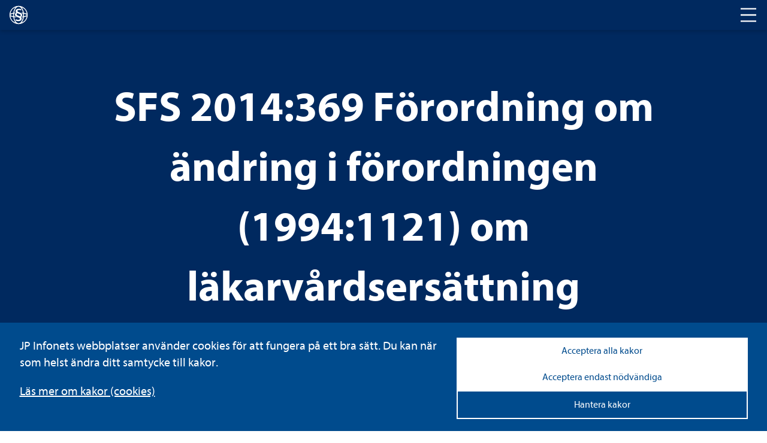

--- FILE ---
content_type: text/html; charset=utf-8
request_url: https://www.lagboken.se/lagboken/start/sfs/sfs/2014/300-399/d_2047323-sfs-2014_369-forordning-om-andring-i-forordningen-1994_1121-om-lakarvardsersattning/
body_size: 28264
content:

<!DOCTYPE html>
<html class="no-js" lang="sv">
<head>
    <script>
    window.dataLayer = window.dataLayer || [];
    window.dataLayer.push({
        'visitorStatus': 'loggedIn',
        'pageStatus': 'private',
        'internalTraffic': false,
        'criticalAllowed': true,
        'functionsAllowed': false,
        'statsAllowed': false,
        'marketingAllowed': false
        });
</script>

	<link rel="canonical" href="https://www.lagboken.se/lagboken/start/sfs/sfs/2014/300-399/d_2047323-sfs-2014_369-forordning-om-andring-i-forordningen-1994_1121-om-lakarvardsersattning/" />
    <meta charset="utf-8" />
	
            <title>SFS 2014:369 Förordning om ändring i förordningen (1994:1121) om läkarvårdsersättning</title>

    
    <meta property="og:title" content="Dokumentvisningssida | JP Infonet" />

    <script src="/js/jquery-2.2.1.min.js"></script>
	<script>
		// Switch classes for JavaScript detection
		document.documentElement.className = document.documentElement.className.replace(/\bno-js\b/, 'js');
	</script>

    <link rel="shortcut icon" href="/static/i/favicon.ico?v=I1MsxLRyaTu_XfAi6nwAvxdVIOjAG9KF1-I-u-LDZJ0" />
	<meta name="viewport" content="width=device-width,initial-scale=1.0" />
	<meta name="description" ID="metaDesc" Visible="False" />

	
    <link rel="stylesheet" href="/css/lagboken/basic.min.css" />
    <link rel="stylesheet" href="/css/lagboken/main.min.css" />

	<script type="text/javascript" src="/bundles/js/hyphenopoly.js"></script>
	<link rel="stylesheet" href="/css/fonts/fonts.css">
</head>

<body id="MasterBodyElement" class="hyphenate">
	
<div class="cookie-notice">

    <div class="cookie-notice-info cookie-notice__inner">
        <div class="cookie-notice__text">
            <p class="cookie-notice__pargraph">
                JP Infonets webbplatser använder cookies för att fungera på ett bra sätt. Du kan när som helst ändra ditt samtycke till kakor.

            </p>
                <p class="cookie-notice__link"><a href="/om-oss/cookies/" tabindex="0">Läs mer om kakor (cookies)</a></p>
        </div>
        <div class="cookie-notice__buttons">
            <button type="button" class="cookie-notice__accept-all">Acceptera alla kakor</button>
            <button type="button" class="cookie-notice__accept-necessary">Acceptera endast nödvändiga</button>
            <button type="button" class="cookie-notice__manage">Hantera kakor</button>
            <span id="textToHideDetails">Dölj detaljer</span>
            <span id="textToShowDetails">Visa detaljer</span>
            <span id="textToShowManageCookies">Hantera kakor</span>
        </div>
    </div>
    <div class="cookie-notice__inner">
        <div class="cookie-choice" id="cookie-choice">
            <ul class="cookie-notice__list">
                <li class="cookie-notice__list-item">
                    <div class="cookie-notice__list-item-header">
                        <label class="custom-checkbox">
                            <input type="checkbox" checked disabled id="necessary-cookies">
                            <span class="checkbox-custom"></span>
                            Nödvändiga kakor
                        </label>
                        <button class="cookie-detail-toggle" data-target="#details-necessary">Visa detaljer</button>
                    </div>

                    <div class="cookie-details" id="details-necessary">
                        <p class="cookie-details__text">Nödvändiga kakor går inte att stänga av eftersom vår webbplats inte fungerar utan dessa. Nödvändiga kakor bidrar till att våra tjänster är säkra och fungerar som de ska, till exempel säker inloggning.</p>
                        <div class="cookie-details__table-container">
                            <table class="cookie-details__table">
                                <thead>
                                    <tr>
                                        <th>Namn</th>
                                        <th>Ändamål</th>
                                        <th>Typ</th>
                                    </tr>
                                </thead>
                                <tbody>
                                            <tr>
                                                <td>.JpLogin</td>
                                                <td>
                                                    Kakor som används för att avgöra vilka sidvisningar som hör till samma användarbesök. Behövs för inloggning samt optimering.
                                                </td>
                                                <td>Inloggning och sessionshantering</td>
                                            </tr>
                                            <tr>
                                                <td>.AspNetCore.Session</td>
                                                <td>
                                                    Kakor som används för att avgöra vilka sidvisningar som hör till samma användarbesök. Behövs för inloggning samt optimering.
                                                </td>
                                                <td>Inloggning och sessionshantering</td>
                                            </tr>
                                            <tr>
                                                <td>EPiStateMarker</td>
                                                <td>
                                                    Kakor som används för att avgöra vilka sidvisningar som hör till samma användarbesök. Behövs för inloggning samt optimering.
                                                </td>
                                                <td>Inloggning och sessionshantering</td>
                                            </tr>
                                            <tr>
                                                <td>.AspNetCore.Antiforgery.#</td>
                                                <td>
                                                    Förebygger Cross-Site Request Forgery (CSRF) attacker.
                                                </td>
                                                <td>Skydd mot förfalskade förfrågningar</td>
                                            </tr>
                                            <tr>
                                                <td>__cf_bm</td>
                                                <td>
                                                    Kaka som används för att hämta teckensnitt.
                                                </td>
                                                <td>Teckensnitt</td>
                                            </tr>
                                            <tr>
                                                <td>jp-cookies</td>
                                                <td>
                                                    Denna kaka används för att hålla reda på vilka kakor som användaren accepterat att vi lagrar.
                                                </td>
                                                <td>Godkännande av kakor</td>
                                            </tr>
                                            <tr>
                                                <td>FedAuth</td>
                                                <td>
                                                    Denna kaka sätts för användare som använder federerad inloggning.
                                                </td>
                                                <td>Federerad inloggning</td>
                                            </tr>
                                            <tr>
                                                <td>CourseEvaluations</td>
                                                <td>
                                                    Denna kaka sätts för användare som skickat in kursutvärderingar.
                                                </td>
                                                <td>Kursutvärderingar</td>
                                            </tr>
                                </tbody>
                            </table>
                        </div>
                    </div>
                </li>
                <li class="cookie-notice__list-item">
                    <div class="cookie-notice__list-item-header">
                        <label class="custom-checkbox">
                            <input type="checkbox" id="functional-cookies">
                            <span class="checkbox-custom"></span>
                            Cookies för funktioner
                        </label>
                        <button class="cookie-detail-toggle" data-target="#details-functional">Visa detaljer</button>
                    </div>

                    <div class="cookie-details" id="details-functional">
                        <p class="cookie-details__text"></p>
                        <div class="cookie-details__table-container">
                            <table class="cookie-details__table">
                                <thead>
                                    <tr>
                                        <th>Namn</th>
                                        <th>Ändamål</th>
                                        <th>Typ</th>
                                    </tr>
                                </thead>
                                <tbody>
                                            <tr>
                                                <td>JP_Download</td>
                                                <td>
                                                    Denna kaka håller reda på om användaren har lämnat sin e-postadress när den ska ladda ner en fil från den publika sajten.
                                                </td>
                                                <td>Filnedladdning</td>
                                            </tr>
                                            <tr>
                                                <td>ExamStudentId</td>
                                                <td>
                                                    Kakan möjliggör för webbkursexamintioner för användare utan personligt konto.
                                                </td>
                                                <td>Webbkursexaminationer</td>
                                            </tr>
                                            <tr>
                                                <td>JSESSIONID</td>
                                                <td>
                                                    Kaka som används för uppspelning av video. Används för att hålla en anonym användarsession.
                                                </td>
                                                <td>Solidtango</td>
                                            </tr>
                                            <tr>
                                                <td>_fanplay_session</td>
                                                <td>
                                                    Kaka som används för uppspelning av video. Används för att hålla en anonym användarsession.
                                                </td>
                                                <td>Solidtango</td>
                                            </tr>
                                            <tr>
                                                <td>lang</td>
                                                <td>
                                                    Sparar språkval för Twitter-flödet.
                                                </td>
                                                <td>Twitter</td>
                                            </tr>
                                            <tr>
                                                <td>_gali</td>
                                                <td>
                                                    Denna kaka används för att särskilja användare.
                                                </td>
                                                <td>Google Analytics</td>
                                            </tr>
                                            <tr>
                                                <td>form.apsis.one</td>
                                                <td>
                                                    Denna kaka används för inbäddade formulär.
                                                </td>
                                                <td>Form Apsis One</td>
                                            </tr>
                                            <tr>
                                                <td>mediaflow</td>
                                                <td>
                                                    Kaka som kan användas. Mediaflow används för uppspelning av video
                                                </td>
                                                <td>Mediaflow</td>
                                            </tr>
                                </tbody>
                            </table>
                        </div>
                    </div>
                </li>
                <li class="cookie-notice__list-item">
                    <div class="cookie-notice__list-item-header">
                        <label class="custom-checkbox">
                            <input type="checkbox" id="statistics-cookies">
                            <span class="checkbox-custom"></span>
                            Cookies för statistik
                        </label>
                        <button class="cookie-detail-toggle" data-target="#details-statistics">Visa detaljer</button>
                    </div>

                    <div class="cookie-details" id="details-statistics">
                        <p class="cookie-details__text"></p>
                        <div class="cookie-details__table-container">
                            <table class="cookie-details__table">
                                <thead>
                                    <tr>
                                        <th>Namn</th>
                                        <th>Ändamål</th>
                                        <th>Typ</th>
                                    </tr>
                                </thead>
                                <tbody>
                                            <tr>
                                                <td>_ga</td>
                                                <td>
                                                    Kakor som används för besöksmätning.
                                                </td>
                                                <td>Google Analytics</td>
                                            </tr>
                                            <tr>
                                                <td>_gid</td>
                                                <td>
                                                    Kakor som används för besöksmätning.
                                                </td>
                                                <td>Google Analytics</td>
                                            </tr>
                                            <tr>
                                                <td>_gat</td>
                                                <td>
                                                    Kakor som används för besöksmätning.
                                                </td>
                                                <td>Google Analytics</td>
                                            </tr>
                                            <tr>
                                                <td>_hjIncludedInSample</td>
                                                <td>
                                                    Dessa kakor används för webbanalys funktionalitet och tjänster från hotjar.
                                                </td>
                                                <td>Hot Jar</td>
                                            </tr>
                                            <tr>
                                                <td>_hjid</td>
                                                <td>
                                                    Dessa kakor används för webbanalys funktionalitet och tjänster från hotjar.
                                                </td>
                                                <td>Hot Jar</td>
                                            </tr>
                                            <tr>
                                                <td>www.uc.se</td>
                                                <td>
                                                    Används för risksigillet i sidfoten på publik sajt.
                                                </td>
                                                <td>Upplysningscentralen (UC)</td>
                                            </tr>
                                            <tr>
                                                <td>Apsis One</td>
                                                <td>
                                                    Används för att analysera användarbeteende och skräddarsy marknadsföring.
                                                </td>
                                                <td>Apsis One</td>
                                            </tr>

                                </tbody>
                            </table>
                        </div>
                    </div>
                </li>
                <li class="cookie-notice__list-item">
                    <div class="cookie-notice__list-item-header">
                        <label class="custom-checkbox">
                            <input type="checkbox" id="marketing-cookies">
                            <span class="checkbox-custom"></span>
                            Cookies för marknadsföring
                        </label>
                        <button class="cookie-detail-toggle" data-target="#details-marketing">Visa detaljer</button>
                    </div>
                    <div class="cookie-details" id="details-marketing">
                        <p class="cookie-details__text"></p>
                        <div class="cookie-details__table-container">
                            <table class="cookie-details__table">
                                <thead>
                                    <tr>
                                        <th>Namn</th>
                                        <th>Ändamål</th>
                                        <th>Typ</th>
                                    </tr>
                                </thead>
                                <tbody>
                                            <tr>
                                                <td>test_cookie</td>
                                                <td>
                                                    Kakor för Google Advertising
                                                </td>
                                                <td>Google Advertising</td>
                                            </tr>
                                            <tr>
                                                <td>IDE</td>
                                                <td>
                                                    Kakor för Google Advertising
                                                </td>
                                                <td>Google Advertising</td>
                                            </tr>
                                            <tr>
                                                <td>3135848f46</td>
                                                <td>
                                                    Kaka för att spara IP-adresser för att identifiera företag eller organisationer som besöker webbsidan.
                                                </td>
                                                <td>ProspectEye (Apsis Lead)</td>
                                            </tr>
                                </tbody>
                            </table>
                        </div>
                    </div>

                </li>

            </ul>
            <div class="cookie-notice__allow-sellection-box">
                <button type="button" class="cookie-notice__allow-selection">Spara inställningar</button>
            </div>
        </div>

    </div>
</div>

	<!-- HEADER -->
    <div class="c-header" role="banner">
	    <div class="c-header__logo">
		    <div class="c-logo">
			    <a href="/lagboken" aria-label="lagboken">
				    <svg class="c-logo__symbol" xmlns="http://www.w3.org/2000/svg" viewBox="0 0 32 32">
					    <path d="M16.46.78h-.93a15.23,15.23,0,0,0,0,30.44h.93a15.23,15.23,0,0,0,0-30.44ZM29.62,13.92a13.73,13.73,0,0,0-3.19-1.15c-.51-.12-1.05-.24-1.61-.33a19.42,19.42,0,0,0-2.28-7.07,11.72,11.72,0,0,0-1.66-2.25A13.75,13.75,0,0,1,29.62,13.92ZM11.12,3.1A12,12,0,0,0,9.46,5.37a19.42,19.42,0,0,0-2.28,7.07c-.56.09-1.11.21-1.62.33a12.42,12.42,0,0,0-3.18,1.17A13.79,13.79,0,0,1,11.12,3.1ZM2.22,16c0-.22.68-1.07,3.69-1.8L7,14c0,.67-.08,1.35-.08,2s0,1.38.08,2c-.37-.07-.74-.15-1.09-.24C2.9,17.06,2.22,16.23,2.22,16Zm.16,2.09a13.37,13.37,0,0,0,3.18,1.13c.51.12,1.06.24,1.62.35a19.26,19.26,0,0,0,2.28,7.05,12.32,12.32,0,0,0,1.66,2.27A13.79,13.79,0,0,1,2.38,18.08ZM16,29.78h-.36c-1.81-.16-3.56-1.54-4.91-3.88A17.79,17.79,0,0,1,8.67,19.8c1.33.19,2.75.32,4.25.39a7.44,7.44,0,0,1-2.58-1.66c-.64-.07-1.27-.15-1.85-.24a22,22,0,0,1,0-4.59c.3-.06.62-.1.94-.14A4.91,4.91,0,0,1,10.84,12h0c-.76.06-1.5.14-2.21.25a17.9,17.9,0,0,1,2.05-6.11c1.35-2.33,3.1-3.71,4.91-3.87h.74c1.81.16,3.55,1.54,4.9,3.87a17.77,17.77,0,0,1,2,6.1c-.82-.11-1.69-.2-2.6-.28a6,6,0,0,1,1.45,1.6c.47.05.91.12,1.35.19.07.74.11,1.52.11,2.29s0,1.55-.11,2.3c-.37.07-.77.11-1.17.16a5.76,5.76,0,0,1-1.26,1.6c.78-.06,1.53-.16,2.23-.26a17.42,17.42,0,0,1-2,6.1c-1.35,2.34-3.09,3.72-4.9,3.88Zm4.89-.91a11.8,11.8,0,0,0,1.66-2.26,19.26,19.26,0,0,0,2.28-7c.56-.11,1.1-.23,1.61-.35a13.8,13.8,0,0,0,3.19-1.13A13.82,13.82,0,0,1,20.88,28.87Zm5.2-11.07q-.52.14-1.08.24c.05-.67.08-1.35.08-2s0-1.37-.08-2l1.08.24c3,.73,3.7,1.58,3.7,1.8S29.1,17.06,26.08,17.8Z" />
					    <path d="M15.42,17.16c1.27.48,2.53.88,3.18,1.2a2.12,2.12,0,0,0,.87-1.75c0-.88-.63-1.68-2.13-2.24-1.11-.47-2.61-.95-3.48-1.35a2.11,2.11,0,0,0-1.11,1.75C12.81,15.73,13.53,16.45,15.42,17.16Zm4.82-8.69a7.61,7.61,0,0,0-3.47-.8c-1.59,0-2.61.64-2.61,1.67s1.1,1.61,3.08,2.24c2.77.88,4.82,1.92,4.82,4.63a3.9,3.9,0,0,1-1.9,3.34A3.49,3.49,0,0,1,21.27,22c0,3.11-3.09,4.3-5.62,4.3a8.59,8.59,0,0,1-4.77-1.19l.71-2.07a7.68,7.68,0,0,0,3.87,1.11c1.59,0,2.69-.64,2.69-1.76s-.8-1.66-3.09-2.4c-2.83-1-5.13-2-5.13-4.54a3.82,3.82,0,0,1,2.14-3.28,3.29,3.29,0,0,1-1-2.4c0-2.63,2.45-4.15,5.57-4.15a8.81,8.81,0,0,1,4,.88Z" />
				    </svg>
			    </a>
		    </div>
	    </div>
	    <div class="c-header__nav">
		    <h2 class="t-visually-hidden">Huvudnavigering</h2>
			<button class="c-header__nav-toggle" aria-label="Toggle navigation">
			    <span class="is-closed">
				    <span aria-hidden="true" class="c-icon c-icon--l ">
					    <svg>
						    <use href="#icon-menu"></use>
					    </svg>
				    </span>
			    </span>
			    <span class="is-open">
				    <span aria-hidden="true" class="c-icon c-icon--l ">
					    <svg>
						    <use href="#icon-abort"></use>
					    </svg>
				    </span>
			    </span>
		    </button>
	    </div>
    </div>
	
	<!-- MAIN NAVIGATION -->	
	<div class="c-main-navigation" role="navigation">
		


		
<div class="c-main-navigation__cards">


	<div class="c-card c-card--background">
		<a class="c-card__link" href="/tjanster/beslutsstod/" aria-label="Tjänster ">
			<span class="t-visually-hidden">Tjänster </span>
		</a>
	

		<div class="c-card__content">
			<h3 class="c-card__title">Tjänster </h3>
			<p>S&ouml;ker du ett mer omfattande st&ouml;d i form av juridiska informationstj&auml;nster, f&ouml;rdjupande lagkommentarer eller r&auml;ttsfallssamlingar? Testa JP Infonets tj&auml;nster gratis.</p>
		</div>
	</div>


	<div class="c-card c-card--background">
		<a class="c-card__link" href="/utbildningar/kurskalender/" aria-label="Utbildningar">
			<span class="t-visually-hidden">Utbildningar</span>
		</a>
	

		<div class="c-card__content">
			<h3 class="c-card__title">Utbildningar</h3>
			<p>F&ouml;rdjupa dina kunskaper inom ett r&auml;ttsomr&aring;de eller f&aring; en uppdatering p&aring; de senaste lag&auml;ndringarna. H&auml;r hittar du alla kurser fr&aring;n JP Utbildning.</p>
		</div>
	</div>


	<div class="c-card c-card--background">
		<a class="c-card__link" href="/tjanster/juridisk-radgivning/" aria-label="Juridisk rådgivning ">
			<span class="t-visually-hidden">Juridisk rådgivning </span>
		</a>
	

		<div class="c-card__content">
			<h3 class="c-card__title">Juridisk rådgivning </h3>
			<p>Beh&ouml;ver du personligt st&ouml;d och v&auml;gledning i juridiska fr&aring;gor, stora som sm&aring;? Ta kontakt med JP Infonets juridiska r&aring;dgivare.</p>
		</div>
	</div>
</div>
	</div>
	
	<!-- MAIN CONTENT -->
	<main id="main">
	    


<div class="c-hero c-hero--blue">
    <div class="c-hero__inner">
        <h1 class="c-hero__title">SFS 2014:369 Förordning om ändring i förordningen (1994:1121) om läkarvårdsersättning</h1>
        <div class="c-hero__search">
            <form method="post">
                <div class="c-hero__search-container" role="search">
                    <label for="search" class="t-visually-hidden">Sök i lagboken</label>
                    <input type="search" name="search" id="search" placeholder="Sök i lagboken" />
                    <button class="c-hero__search-button" type="submit">
                        <span class="t-visually-hidden">Sök</span>
                        <span aria-hidden="true" class="c-icon c-icon--m ">
                            <svg>
                                <use href="#icon-search"></use>
                            </svg>
                        </span>
                    </button>
                </div>
            <input name="__RequestVerificationToken" type="hidden" value="CfDJ8Bn82EQjmvxBjToKAP9u_kuCq9PfPwe184KVPrKYdwjI32tNEexqepXZc_TUoU0EHNt3kzpQyuRbMRCOOZ4pSjLhZ2Na2iqOJoFpkgL553GT4nkgToMT5G60bkOt22mU9BqM716EshJitqjMuWCVrAI" /></form>
        </div>
        
<div class="c-hero__tags">
</div>
    </div>
</div>


<div class="o-layout">
    <div class="o-layout__content">
        

        <div class="c-sfs">         
                <span aria-hidden="true" class="c-icon c-icon--xl ">
                    <svg>
                        <use href="#icon-pdf"></use>
                    </svg>
                </span>
                <a target="_blank" href="/documentfile/getfile?portalId=56&amp;docId=2047323&amp;propId=5&amp;download=1">
                    140369.PDF
                </a>
                <span aria-hidden="true" class="c-icon c-icon--s">
                    <svg>
                        <use href="#icon-external"></use>
                    </svg>
                </span>
                <div>
                    <p class="c-sfs__source">
                        <strong>Källa</strong>
                        Regeringskansliets rättsdatabaser m.fl.
                    </p>
                </div>
                <script src="/components/pdfjs-express/pdfviewer.js" type="text/javascript"></script>   
                <div style="height: 700px">
                    
    <div id="pdfViewerFrame" class="border border--bottom" style="width: inherit; height: inherit"></div>
    <script type="text/javascript">

        var viewer = document.getElementById('pdfViewerFrame');

        PdfViewer.Create(viewer).then((instance) => {
            instance.UI.disableFeatures([instance.UI.Feature.Download]);
            instance.UI.disableElements(['toolsHeader', 'panToolButton', 'stickyToolButton', 'highlightToolButton', 'freeHandToolButton', 'freeHandHighlightToolButton',
                'freeTextToolButton', 'leftPanelButton', 'viewControlsButton', 'selectToolButton', 'languageButton', 'themeChangeButton', 'marqueeToolButton', 'fullscreenButton']);
            instance.UI.setFitMode(instance.UI.FitMode.FitWidth);
            instance.UI.setLanguage('sv');
            instance.UI.loadDocument('/documentfile/getfile?portalId=56&docId=2047323&propId=5', { extension: 'pdf' });

            ///Hide the "options" dropdown under the search panel
            document.querySelector('#webviewer-1').contentWindow.document.querySelector('[data-element="searchPanel"] .SearchOverlay .options').style.display = 'none';


            //Remove dividers
            instance.UI.setHeaderItems(header => {
                const items = header.getItems().filter(item => item.type !== 'divider');
                header.update(items);
            });

            //Change Icons
            instance.UI.updateElement('menuButton', {
                img: '/static/i/cog.svg',
            })

            instance.UI.updateElement('searchButton', {
                img: '/static/i/magnifying-glass.svg',

            })

           const iframeDoc = document.querySelector('#webviewer-1')?.contentDocument;
            if (iframeDoc) {
                const menuButton = iframeDoc.querySelector('[data-element="menuButton"]');
                const searchButton = iframeDoc.querySelector('[data-element="searchButton"]');
                const printCloseButton = iframeDoc.querySelector('[data-element="printModalCloseButton"]');
                if (menuButton && searchButton && printCloseButton) {
                    menuButton.setAttribute('aria-label', 'Settings menu');
                    menuButton.setAttribute('tabindex', '0');
                    menuButton.addEventListener('click', () => {
                        setTimeout(() => {
                            const printButton = iframeDoc.querySelector('[data-element="printButton"]');
                            if (printButton) {
                                printButton.setAttribute('aria-label', 'Print document');
                                printButton.setAttribute('tabindex', '0');
                                printButton.focus();
                            }
                        }, 300);
                    });
                    const iframeWindow = document.querySelector('#webviewer-1').contentWindow;
                    iframeWindow.addEventListener('keydown', (event) => {
                        if (event.key === 'Escape') {
                            if (instance.UI.isElementOpen('searchPanel')) {
                                instance.UI.closeElements(['searchPanel']);
                                searchButton.focus();
                            } else {
                                instance.UI.closeElements(['modal']);
                                menuButton.focus();
                            }
                        }
                    });
                    printCloseButton.addEventListener('click', () => {
                        instance.UI.closeElements(['printModal']);
                        menuButton.focus();
                    });
                }
            }

            if (window.innerWidth <= 768)
            {
                instance.UI.disableElements(['menuButton']);
            }

            var textSelectionTimeout = null;
            instance.Core.documentViewer.addEventListener('textSelected', function (quads, text, pageNumber) {
                selectedText = text;
                if (textSelectionTimeout) {
                    clearTimeout(textSelectionTimeout);
                }

                var $highlight = $('.highlight__holder');
                textSelectionTimeout = setTimeout(function () {
                    if (text && quads) {
                        var lastQuad = quads[quads.length - 1];
                        var offsetX = lastQuad.x2;
                        var offsetY = lastQuad.y4;

                        var displayModeManager = instance.docViewer.getDisplayModeManager();
                        var displayMode = displayModeManager.getDisplayMode();

                        var windowCoordinates = displayMode.pageToWindow({ x: offsetX, y: offsetY }, pageNumber);

                        var scrollOffset = displayMode.state.offset;

                        var viewerOffset = $(viewer).offset();
                        viewerOffset.left += windowCoordinates.x;
                        viewerOffset.top += (windowCoordinates.y - scrollOffset);

                        $highlight.css('top', viewerOffset.top + 'px');
                        $highlight.css('left', viewerOffset.left + 'px');
                        $highlight.show(300, function () {
                            if (typeof window.pdfSelectionCallback !== 'undefined') {
                                window.pdfSelectionCallback(instance.docViewer.getSelectedText());
                            }
                        });
                    } else {
                        $highlight.hide();
                    }
                }, 300);
            });

            addPageNavigation(instance);

        });

        function addPageNavigation(instance) {

            instance.UI.setHeaderItems(function (header) {

                const items = header.getItems();

                items.splice(3, 0,
                    {
                        type: 'actionButton',
                        img: '/static/i/circled-arrow-left.svg',
                        onClick: () => {
                            instance.goToPrevPage();
                        },
                        dataElement: 'goToPrevPageButton',
                        ariaLabel: 'Gå till föregående sida',
                        title: 'Föregående sida'
                    },
                    {
                        type: 'actionButton',
                        img: '/static/i/circled-arrow-right.svg',
                        onClick: () => {

                            instance.goToNextPage();
                        },
                        dataElement: 'goToNextPageButton',
                        ariaLabel: 'Gå till nästa sida',
                        title: 'Nästa sida'
                    }
                );

                header.update(items);
            });
        }
    </script>

                </div>
                <div id="seo-text" style="position:absolute;left:-9999px; display:none" aria-hidden="true">1 svensk författningssamling förordning om ändring i förordningen (1994:1121) om läkarvårdsersättning; utfärdad den 22 maj 2014. regeringen föreskriver i fråga om förordningen (1994:1121) om läkar- vårdsersättning dels  att 10 a§ ska ha följande lydelse, dels  att det ska införas en ny paragraf, 10 b§, av följande lydelse. 10a§ 1 med särskilda stödområden enligt 20§ lagen (1993:1651) om läkar- vårdsersättning avses de kommuner och delar av kommuner som ingår i stöd- område enligt 10 b§. 10b§ med stödområde avses i denna förordning följande indelning. 1.norrbottens län: arvidsjaurs,  arjeplogs, gällivare, haparanda, jokk- mokks, kalix, kiruna, pajala, älvsbyns, överkalix och övertorneå kom- muner samt edefors och gunnarsbyns församlingar i bodens kommun och f.d. markbygdens kyrkobokför ingsdistrikt i piteå kommun. 2.västerbottens län: bjurholms, do rotea, lycksele , malå, norsjö, sorsele, storumans, vilhelmina, vindelns och åsele kommuner samt fällfors, jörns och kalvträsks försam lingar i skellefteå kommun. 3.jämtlands län: bergs, bräcke, härjedalens, krokoms, ragunda, ström- sunds, åre och östersunds kommuner. 4.västernorrlands län: sollefteå och ånge kommuner, holms och lidens församlingar i sundsvalls kommun samt  anundsjö, björna, skorpeds och trehörningsjö församlingar i örnsköldsviks kommun. 5.gävleborgs län: ljusdals kommun. 6.dalarnas län: malung-sälens, orsa, vansbro och älvdalens kommuner samt venjans och våmhus församlingar i mora kommun. 7.värmlands län: torsby kommun. med församlingar avses de territoriella församlingar som fanns den 31 december 1999. denna förordning träder i kraft den 1 juli 2014. 1 senaste lydelse 2009:83. sfs 2014:369 utkom från trycket den 2 juni 2014 2 sfs 2014:369 norstedts juridik ab/fritzes elanders sverige ab, 2014 på regeringens vägnar göran hägglund lars hedengran (socialdepartementet) &#xD;&#xA;</div>               
        </div>
    </div>

    <div class="o-layout__sidebar">
        


    </div>
</div>      


<script type="text/javascript">
    var documentID = '2047323';
    var currentPortalID = '56';
    var currentPageId = '210305';
    var currentDocumentUrl = window.location.href;
    var currentDocumentType = 'SFS';
    var currentPageUrl = '/lagboken/start/sfs/sfs/2014/300-399/';

    var $root = $('html, body');

    $('#paragraf a[href^="#"]').click(function (e) {

        e.preventDefault();

        var target = $('[name="' + $.attr(this, 'href').substr(1) + '"]');
        var offset = $(target).offset().top - 50;

        $root.animate({ scrollTop: offset }, 162);
    });
</script>
    </main>
	
	<!-- FOOTER CONTENT -->
	<div id="MasterFooterElement" class="c-footer c-footer--blue">
		<img class="c-footer__logo" src="/Static/i/lagboken/jp-logo.svg" alt="JP Logo">

<div class="c-footer__content">
	<h3 class="c-footer__title">Om Lagboken.se</h3>
	<p>Lagboken.se drivs av JP Infonet som &auml;r ett svensk&auml;gt informations- och kunskapsf&ouml;retag med juridiken som k&auml;rna. Vi tillg&auml;ngligg&ouml;r juridik p&aring; det s&auml;tt eller i det format som varje anv&auml;ndare f&ouml;redrar. Bland annat genom att digitalisera Sveriges alla lagar, f&ouml;rordningar och SFS:er. <br /><a style="color: inherit;" href="https://jpinfonet.se">L&auml;s mer p&aring; jpinfonet.se</a>.</p>
</div>
<div class="c-footer__links">
	<a href="#" class="cookie-notice__open">Cookies</a>
</div>		<div class="c-footer__copyright">
		    <p>© JP Infonet AB. Materialet är skyddat enligt lagen om upphovsrätt.</p>
	    </div>
    </div>

    <div style="display: none" id="icon-library">
        <svg xmlns="http://www.w3.org/2000/svg"><symbol viewBox="0 0 32 32" id="icon-abort"><title>icon-abort</title><path d="M18.41 16l12.44 12.44-2.41 2.41L16 18.41 3.56 30.85l-2.41-2.41L13.59 16 1.15 3.56l2.41-2.41L16 13.59 28.44 1.15l2.41 2.41L18.41 16z"/></symbol><symbol viewBox="0 0 32 20" id="icon-arbetsmiljonet"><title>icon-arbetsmiljonet</title><path d="M0 0v20h2V2h28v18h2V0H0z"/><path d="M17 3v5h12V3zm8 2h-4V4h4zm-8 4v5h12V9zm8 2h-4v-1h4z"/></symbol><symbol viewBox="0 0 23.1 32" id="icon-arbetsrattsnet"><title>icon-arbetsrattsnet</title><path d="M13.7 21.8a2.2 2.2 0 1 1-2.2-2.2 2.22 2.22 0 0 1 2.2 2.2zm.9 5.7a3.1 3.1 0 0 0-6.2 0V32h6.2zm5.4-7.8a2.2 2.2 0 1 0 2.2 2.2 2.16 2.16 0 0 0-2.12-2.2H20z"/><path d="M23.1 27.5a3.1 3.1 0 0 0-6.2 0V32h6.2zm-20-7.8a2.2 2.2 0 0 0 0 4.4 2.14 2.14 0 0 0 2.1-2.18 2 2 0 0 0-1.79-2.19 1.63 1.63 0 0 0-.31-.03zm3.1 7.8a3.1 3.1 0 0 0-6.2 0V32h6.2zM11.6 0a2.5 2.5 0 1 0 2.5 2.5A2.54 2.54 0 0 0 11.6 0z"/><path d="M15.1 8.9a3.6 3.6 0 0 0-7.2 0v5.2h7.2zm-3.3 7.8v-1.5h-.4v1.5H2.9V19h.4v-1.9h8.1V19h.4v-1.9h8V19h.4v-2.3h-8.4z"/></symbol><symbol viewBox="0 0 15 9" id="icon-arrow-down"><title>icon-arrow-down</title><path d="M0 1.44L1.43 0 7.5 6.12 13.57 0 15 1.44 7.5 9 0 1.44z"/></symbol><symbol viewBox="0 0 32 22.3" id="icon-brottmalsnet"><title>icon-brottmalsnet</title><circle cx="7" cy="1.8" r="1.7"/><path d="M16.2 0a1.7 1.7 0 1 1-1.7 1.7A1.63 1.63 0 0 1 16.06 0h.14zm9.1 0a1.7 1.7 0 1 1-1.7 1.7A1.63 1.63 0 0 1 25.16 0h.14zM11 7.7V6.5a2.08 2.08 0 0 0-1.85-2.29h-4a2.09 2.09 0 0 0-2 2.17v1.43zm9.2 0V6.5a2.08 2.08 0 0 0-1.85-2.29h-4a2.09 2.09 0 0 0-2 2.17v1.43zm9.1 0V6.5a2.08 2.08 0 0 0-1.85-2.29H23.4a2.09 2.09 0 0 0-2 2.17v1.43zM0 8.8v2.8h3v10.7h26.1V11.6H32V8.8H0z"/></symbol><symbol viewBox="0 0 32 22" id="icon-check"><title>icon-check</title><path d="M10.07 22.01a.92.92 0 0 1-.64-.25L.3 13.49a.92.92 0 0 1-.3-.65.94.94 0 0 1 .27-.67l1.2-1.16a1 1 0 0 1 .67-.27.92.92 0 0 1 .64.25l7.29 6.59L29.22.24a1 1 0 0 1 1.31 0l1.2 1.17a.9.9 0 0 1 .27.66.89.89 0 0 1-.3.66l-21 19a.92.92 0 0 1-.63.28z"/></symbol><symbol viewBox="0 0 32 32" id="icon-chevron-down"><title>icon-chevron-down</title><path d="M16 24.17L1.47 9.64l1.81-1.81L16 20.55 28.72 7.83l1.81 1.81L16 24.17z"/></symbol><symbol viewBox="0 0 32 32" id="icon-chevron-up"><title>icon-chevron-up</title><path d="M16 7.83L1.47 22.36l1.81 1.81L16 11.45l12.72 12.72 1.81-1.81L16 7.83z"/></symbol><symbol viewBox="0 0 27.58 32" id="icon-djurnet"><title>icon-djurnet</title><path d="M13.79 13.89a4.06 4.06 0 0 1 4 3.09c.6 2.2.5 4.69 3 6 2.2.8 3.09 1.7 3.09 4.29a4.87 4.87 0 0 1-4 4.59 9.13 9.13 0 0 1-6.08-1 9.14 9.14 0 0 1-6.09 1 4.8 4.8 0 0 1-4-4.59c0-2.5.9-3.59 3.2-4.39 2.79-1.4 2.39-3.89 3-6.09a4 4 0 0 1 3.89-2.89zm12.67-1.59c-.7-.6-3.49 1.69-4.39 2.89a3.88 3.88 0 0 0-.9 2.39A3.18 3.18 0 0 0 24.11 21h.05A3.08 3.08 0 0 0 27 18.88c.9-2.2.9-5.29-.5-6.58zm-25.34 0c-1.4 1.29-1.4 4.28-.5 6.58A3 3 0 0 0 3.41 21a3.23 3.23 0 0 0 3-3.39 3.41 3.41 0 0 0-.9-2.39c-.9-1.1-3.69-3.49-4.39-2.9zM17.48 0c7 1.2 6.48 13 .9 12.08a4 4 0 0 1-3-3.5c-.2-1.79-.6-9 2.09-8.58zM10.1 0c2.69-.49 2.29 6.69 2.09 8.48a3.84 3.84 0 0 1-3 3.5C3.61 13 3.21 1.22 10.1 0z"/></symbol><symbol viewBox="0 0 32 31.8" id="icon-eunet"><title>icon-eunet</title><path d="M14.7 4.1l1.3-.9 1.3.9-.5-1.5 1.4-1h-1.7L16 0l-.5 1.6h-1.7l1.4 1-.5 1.5zM7.8 6l1.3-1 1.3 1-.5-1.6 1.4-.9H9.6l-.5-1.6-.5 1.6H6.9l1.4.9L7.8 6zM4 6.9l-.5 1.6H1.9l1.3 1-.5 1.6 1.3-1 1.4 1-.5-1.6 1.3-1H4.6L4 6.9zM2.2 17l1.3 1-.5-1.6 1.4-1H2.7l-.5-1.6-.5 1.6H0l1.4 1L.8 18l1.4-1zm2.4 5.3L4 20.8l-.5 1.6-1.6-.1 1.3 1-.5 1.6 1.3-1 1.4 1-.5-1.6 1.3-1H4.6zm5 5.1l-.5-1.6-.5 1.6H6.9l1.4 1-.5 1.6 1.3-1 1.3 1-.5-1.6 1.4-1H9.6zm6.9 1.9l-.5-1.6-.5 1.6h-1.7l1.4.9-.5 1.6 1.3-1 1.3 1-.5-1.6 1.4-.9h-1.7zm6.9-1.9l-.5-1.6-.5 1.6h-1.7l1.4 1-.5 1.6 1.3-1 1.3 1-.5-1.6 1.4-1h-1.7zm5.1-5.1l-.5-1.5-.5 1.6-1.7-.1 1.4 1-.6 1.6 1.4-1 1.3 1-.5-1.6 1.4-1h-1.7zm3.5-6.9h-1.7l-.5-1.6-.5 1.6h-1.7l1.4 1-.5 1.6 1.3-1 1.4 1-.6-1.6 1.4-1zm-5.4-4.3l1.4-1 1.3 1-.5-1.6 1.4-1h-1.7L28 6.9l-.5 1.6h-1.7l1.4 1-.6 1.6zm-3.7-9.2l-.5 1.6h-1.6l1.3.9-.5 1.6 1.3-1 1.4 1-.5-1.6 1.3-.9h-1.7l-.5-1.6z"/></symbol><symbol viewBox="0 0 32 32" id="icon-external"><title>icon-external</title><path d="M4 4h8v4H8v16h16v-4h4v8H4zm12 0h12v12l-4-4-8 8-4-4 8-8z"/></symbol><symbol viewBox="0 0 32 25.83" id="icon-familjenet"><title>icon-familjenet</title><path d="M17.77 4.22a2.11 2.11 0 1 0-2.11-2.11 2.12 2.12 0 0 0 2.11 2.11zm-11.26 0a2.11 2.11 0 0 1 0-4.22 2.07 2.07 0 0 1 2.12 2v.1a2.2 2.2 0 0 1-2.12 2.12z"/><circle cx="28.22" cy="10.75" r="1.51"/><path d="M30.33 13h-3.92l-1.3-.1-1.61-5.76a2.75 2.75 0 0 0-2.61-2.22h-5.33A2.75 2.75 0 0 0 13 7.14L12.14 10l-.8-2.81a2.76 2.76 0 0 0-2.61-2.27H4.4a2.76 2.76 0 0 0-2.61 2.22L.08 13a.81.81 0 0 0 .37 1h.24a.88.88 0 0 0 1.1-.5L3.4 7.94h.8l-2.41 9.85H3.9v6.93a1 1 0 1 0 2 0v-6.93h.91v6.93a1 1 0 1 0 2 0v-6.93h2L8.52 7.94h.81l1.61 5.63c0 .1.1.2.1.3a1 1 0 0 0 .7.4.66.66 0 0 0 .7-.4.34.34 0 0 0 .1-.3l1.61-5.63h.71v16.58a1.23 1.23 0 0 0 1.2 1.21 1.17 1.17 0 0 0 1.21-1.13v-9.53h.9v9.45a1.21 1.21 0 1 0 2.41 0V7.94h.81l1.51 5.63a.64.64 0 0 0 .6.5c.2.1 1.41.4 2.21.6v10.25a.91.91 0 1 0 1.81 0V19.8h.7v5.12a.91.91 0 1 0 1.81 0v-9.64h.71v3.21a.6.6 0 0 0 1.2 0v-3.72c.3-.9-.6-1.77-1.61-1.77z"/></symbol><symbol viewBox="0 0 32 24" id="icon-fastighetsnet"><title>icon-fastighetsnet</title><path d="M28 0h-6v2.5L28 7V0zM4 12v12h6v-8h6v8h12V12h4L16 0 0 12h4z"/></symbol><symbol viewBox="0 0 29.71 32" id="icon-foretagarnet"><title>icon-foretagarnet</title><path d="M28.32 3.48a10.11 10.11 0 0 0-1.79-1.79c-.6.4-1.09.89-1.59 1.29l-.6-.3c-.29-.1-.49-.3-.79-.3-.1 0-.2-.09-.3-.09-.1-.7-.1-1.4-.2-2.19a3.3 3.3 0 0 0-.95-.1h-.6a2.68 2.68 0 0 0-.89.1 14.64 14.64 0 0 0-.2 2.09.7.7 0 0 0-.4.1h-.1c-.29.09-.49.19-.79.29l-.6.3c-.59-.5-1.09-.89-1.59-1.29-.1.1-.3.2-.4.3l-.59.59c-.3.3-.5.6-.8.9.4.59.9 1.09 1.3 1.59-.1.2-.3.4-.4.59a5.48 5.48 0 0 1-.3.8.63.63 0 0 0-.1.4c-.7.1-1.39.1-2.09.2a3.62 3.62 0 0 0-.1 1 6.46 6.46 0 0 0 .1 1.39c.7.1 1.39.1 2.09.2a.63.63 0 0 0 .1.4l.3.89a2.44 2.44 0 0 0 .4.7c-.5.59-.9 1.09-1.3 1.59a7.75 7.75 0 0 0 1.79 1.78l1.59-1.29a2.29 2.29 0 0 1 .5.3 3.12 3.12 0 0 0 .89.3c.1 0 .2.1.3.1.1.69.1 1.39.2 2.09.3 0 .6.09.89.09h.5a4 4 0 0 0 1.09-.09c.1-.7.1-1.4.2-2.09.1 0 .2-.1.3-.1a6 6 0 0 0 .8-.3 2.39 2.39 0 0 0 .69-.4 19.6 19.6 0 0 0 1.59 1.3c.1-.1.2-.1.3-.2l.6-.6a9.25 9.25 0 0 0 .89-1 20.53 20.53 0 0 0-1.39-1.59l.3-.6c.1-.3.2-.5.3-.79v-.1a.36.36 0 0 1 .09-.3c.7-.1 1.4-.1 2.09-.2a3.3 3.3 0 0 0 .1-1v-.6a3.3 3.3 0 0 0-.1-1c-.69-.1-1.39-.1-2.09-.2 0-.1-.09-.2-.09-.3l-.37-.87-.3-.6a6.78 6.78 0 0 0 1.52-1.39zm-8.74 2.68a2.86 2.86 0 0 1 2.08-.89 3.09 3.09 0 0 1 2.19.89 2.88 2.88 0 0 1 .89 2.09 3.1 3.1 0 0 1-.89 2.18 2.92 2.92 0 0 1-2.19.9 2.83 2.83 0 0 1-2.08-.9 2.9 2.9 0 0 1-.9-2.18 3.28 3.28 0 0 1 .9-2.09z"/><path d="M21.76 5.66a2.54 2.54 0 0 0-2.58 2.49 2.58 2.58 0 0 0 .79 1.85 2.42 2.42 0 0 0 3.41.16l.17-.16a2.49 2.49 0 0 0 .79-1.79 2.13 2.13 0 0 0-.79-1.79 2.53 2.53 0 0 0-1.79-.76zM20.37 7a1.92 1.92 0 0 1 2.73-.12l.07.07a1.82 1.82 0 0 1 .6 1.39 1.84 1.84 0 0 1-.6 1.39 1.91 1.91 0 0 1-2.71.07l-.07-.07a1.84 1.84 0 0 1-.6-1.39A2.61 2.61 0 0 1 20.37 7zm-6.96 4a.35.35 0 0 0-.29-.1 4.86 4.86 0 0 0-1.2-.2q-.56 1.27-1 2.58h-.6c-.39 0-.79.1-1.09.1a3.29 3.29 0 0 0-.89.2c-.5-.79-1.1-1.49-1.59-2.18-.2.1-.4.1-.6.2a4 4 0 0 0-.89.49 3.89 3.89 0 0 0-1.3.9A18.9 18.9 0 0 1 5.1 15.5a4.52 4.52 0 0 0-.6.7 5.43 5.43 0 0 0-.69.89.7.7 0 0 0-.2.4c-.9-.2-1.79-.3-2.79-.5-.19.4-.29.8-.49 1.19a15.46 15.46 0 0 0-.3 1.89c.89.3 1.69.7 2.58 1v.49a4.07 4.07 0 0 0 .1 1.1 3.79 3.79 0 0 0 .2 1A17.13 17.13 0 0 0 .7 25.24 15 15 0 0 0 2.29 28a18.84 18.84 0 0 1 2.48-1.09l.6.59a5.36 5.36 0 0 0 1 .7c.1.1.2.1.4.2a21.92 21.92 0 0 0-.4 2.68 4.76 4.76 0 0 0 1.09.4 3.84 3.84 0 0 1 .6.2c.5.1.89.2 1.29.3a24.63 24.63 0 0 0 1-2.59h.4a3.61 3.61 0 0 0 1.09-.1l1-.3c.5.8 1.09 1.5 1.59 2.29.2-.1.3-.2.49-.2a4.4 4.4 0 0 0 .9-.5 6.76 6.76 0 0 0 1.39-1c-.4-.89-.79-1.69-1.09-2.48l.59-.6c.2-.3.5-.6.7-.89v-.1c.1-.1.1-.2.2-.3.89.2 1.79.3 2.78.5a5.83 5.83 0 0 0 .4-1.2c0-.1.1-.2.1-.29a.34.34 0 0 1 .1-.3 6 6 0 0 0 .19-1.2q-1.26-.55-2.58-1v-.4a4.75 4.75 0 0 0-.1-1.19 3 3 0 0 0-.2-.89c.8-.5 1.49-1.1 2.19-1.59a11.19 11.19 0 0 0-1.59-2.79c-.89.4-1.69.8-2.48 1.1l-.7-.7a5.09 5.09 0 0 0-.89-.59c-.1-.1-.2-.2-.3-.2.1-.9.3-1.79.39-2.78-.39-.2-.79-.3-1.19-.5-.12-.19-.22-.19-.32-.19zM7.35 23.25a3.49 3.49 0 0 1-.39-3 4.26 4.26 0 0 1 1.78-2.38 3.86 3.86 0 0 1 3-.4 3.94 3.94 0 0 1 2.36 1.81 3.52 3.52 0 0 1 .4 3 4.27 4.27 0 0 1-1.79 2.38 3.53 3.53 0 0 1-3 .4 3.68 3.68 0 0 1-2.36-1.81z"/><path d="M7.55 20.47a2.76 2.76 0 0 0 .3 2.53 3.5 3.5 0 0 0 2 1.59 4 4 0 0 0 2.58-.29 3.6 3.6 0 0 0 1.59-2 3.12 3.12 0 0 0-.4-2.49 3.59 3.59 0 0 0-2-1.59 3.35 3.35 0 0 0-2.59.3 2.62 2.62 0 0 0-1.48 1.95zm1.89-1.39a2.09 2.09 0 0 1 1.89-.3A2.29 2.29 0 0 1 12.82 20a2.51 2.51 0 0 1 .3 1.89 2.28 2.28 0 0 1-1.2 1.49 2.42 2.42 0 0 1-1.88.2 2.27 2.27 0 0 1-1.49-1.19 3 3 0 0 1-.3-1.89 5.11 5.11 0 0 1 1.19-1.42z"/></symbol><symbol viewBox="0 0 32.04 30.82" id="icon-forvaltningsnet"><title>icon-forvaltningsnet</title><path d="M31.94 11.38L16.54.08a.3.3 0 0 0-.4 0l-16 11.3c-.1.1-.2.2-.1.4s.2.2.3.2h3.4v15.4h-1a.27.27 0 0 0-.3.24v.66H.94a.27.27 0 0 0-.3.24v2a.27.27 0 0 0 .24.3h29.56a.27.27 0 0 0 .3-.24v-2a.27.27 0 0 0-.24-.3h-1.66v-.6a.27.27 0 0 0-.24-.3h-1.06v-15.4h4.2c.1 0 .3-.1.3-.2s0-.4-.1-.4zm-14.3 15.9h-3.8v-15.4h3.8zm-7.4-15.4v15.4h-2.9v-15.4zm13.8 15.4h-2.9v-15.4h2.9z"/></symbol><symbol viewBox="0 0 27.3 32" id="icon-hrnet"><title>icon-hrnet</title><path d="M6.7 18.1a6.38 6.38 0 0 1 3.5-5.7 5.87 5.87 0 0 0-4.1-1.7h-.3A5.8 5.8 0 0 0 0 16.5v10.3h6.8l-.1-8.7zM8.2 6a4.9 4.9 0 0 1 1.6-3.7 4.58 4.58 0 0 0-4-2.3 4.4 4.4 0 1 0 2.7 7.9A5.11 5.11 0 0 1 8.2 6z"/><path d="M13.3 1.6a4.37 4.37 0 0 0-4.4 4.34V6a4.4 4.4 0 1 0 4.4-4.4zm-2.6 26.6a12.66 12.66 0 0 1-.7-1.8l-.2-.5.4-.3a2.24 2.24 0 0 0 1.3-2 2.33 2.33 0 0 0-1.3-1.9l-.4-.3.2-.5a5 5 0 0 1 .8-1.8l.2-.4.5.1a.87.87 0 0 0 .5.1 2.22 2.22 0 0 0 1.6-.8 2.16 2.16 0 0 0 .5-2.1l-.1-.5.5-.2a12.66 12.66 0 0 1 1.8-.7l.5-.2.3.4a2.24 2.24 0 0 0 2 1.3h.1a5.7 5.7 0 0 0-5.5-4.1h-.4a5.8 5.8 0 0 0-5.8 5.8v10.3H11z"/><path d="M25.6 23.7a2.64 2.64 0 0 0 1.6 2.4c-.2.4-.4 1-.7 1.6a3 3 0 0 0-3.43 2.49 3 3 0 0 0 0 1.11c-.7.3-1.2.5-1.6.7a3.11 3.11 0 0 0-2.6-1.6 2.82 2.82 0 0 0-2.6 1.6c-.5-.2-1.1-.4-1.7-.7a2.44 2.44 0 0 0-.7-2.7 2.91 2.91 0 0 0-2.7-.7c-.3-.6-.5-1.2-.7-1.7a3.11 3.11 0 0 0 1.6-2.6 2.64 2.64 0 0 0-1.6-2.4 4.76 4.76 0 0 1 .7-1.6 3 3 0 0 0 3.43-2.49 3 3 0 0 0 0-1.11c.6-.3 1.2-.5 1.7-.7a3.11 3.11 0 0 0 2.6 1.6 2.79 2.79 0 0 0 2.6-1.6c.5.2 1.1.4 1.7.7a2.44 2.44 0 0 0 .7 2.7 2.86 2.86 0 0 0 2.7.9c.3.7.5 1.2.7 1.6a2.72 2.72 0 0 0-1.7 2.5zm-9.7 2.9a4.2 4.2 0 0 0 3 1.3 4 4 0 0 0 3-1.3 4.2 4.2 0 0 0 1.3-3 4 4 0 0 0-1.3-3 4.2 4.2 0 0 0-3-1.3 4 4 0 0 0-3 1.3 4.11 4.11 0 0 0-.19 5.81l.19.19z"/></symbol><symbol viewBox="0 0 32 21.51" id="icon-hyresnet"><title>icon-hyresnet</title><path d="M25.45 7.81a.794.794 0 1 0 .15-1.58h-.15a.72.72 0 0 0-.29.06 9 9 0 0 0-7.86-1.9.78.78 0 0 0-.6-.28.8.8 0 0 0-.7.89.75.75 0 0 0 1.49 0 8.13 8.13 0 0 1 7.21 1.75 1.05 1.05 0 0 0-.06.24.81.81 0 0 0 .8.79z"/><path d="M21.61 6.43a5.62 5.62 0 0 0-.08-1 7.92 7.92 0 0 0-3.39-.2A1.48 1.48 0 1 1 17 3.47a1.48 1.48 0 0 1 .79.48 9.86 9.86 0 0 1 3.34 0 6.39 6.39 0 0 0-6-3.95 6.49 6.49 0 0 0-5.72 3.82A5.87 5.87 0 0 0 9 7.88L.15 16.75a.47.47 0 0 0-.15.35v3.93a.47.47 0 0 0 .48.48h3.94a.43.43 0 0 0 .35-.14l1.47-1.46a.47.47 0 0 0 .15-.35v-1.94a.49.49 0 0 1 .49-.49h2a.49.49 0 0 0 .49-.49v-2a.51.51 0 0 1 .5-.49h2a.48.48 0 0 0 .34-.14l1.54-1.52a6 6 0 0 0 4.1-.37 6.45 6.45 0 0 0 3.76-5.69zM8.68 11.58l-6.39 6.34a.5.5 0 0 1-.66.21.49.49 0 0 1-.21-.67.45.45 0 0 1 .2-.21L8 10.89a.49.49 0 0 1 .69 0 .47.47 0 0 1 0 .69z"/><path d="M31.93 4.75l-4-4a.78.78 0 0 0-.52-.21h-4a.36.36 0 0 0-.26.11l-1.72 1.7a6.9 6.9 0 0 1 1 2.06 9.16 9.16 0 0 1 2.43 1.34 1.46 1.46 0 0 1 1.82.56 1.48 1.48 0 0 1-2 2 1.76 1.76 0 0 1-.3-.24A1.41 1.41 0 0 1 24 6.75a8.19 8.19 0 0 0-1.3-.79v.54a7.11 7.11 0 0 1-3.86 6.1v8.15a.67.67 0 0 0 .67.66h11.82a.67.67 0 0 0 .67-.66V4.89a.37.37 0 0 0-.07-.14z"/></symbol><symbol viewBox="0 0 17.8 32" id="icon-immaterialnet"><title>icon-immaterialnet</title><path d="M9 0a9 9 0 0 0-9 9 10 10 0 0 0 1.2 4.5c2.2 4 2.8 6.2 3.1 8.3.3 1.8.7 2.2 2.1 2.2h5c1.4 0 1.8-.4 2.1-2.2a23.31 23.31 0 0 1 3.1-8.3A9.46 9.46 0 0 0 17.8 9a8.8 8.8 0 0 0-8.6-9H9zm3.2 24.6H5.8a.47.47 0 0 0-.5.44v.36a.47.47 0 0 0 .44.5h6.46a.47.47 0 0 0 .5-.44v-.36c-.1-.2-.3-.5-.5-.5zm0 2H5.8a.47.47 0 0 0-.5.44v.36a.47.47 0 0 0 .44.5h6.46a.47.47 0 0 0 .5-.44v-.36c-.1-.3-.3-.5-.5-.5zm0 1.9H5.8a.47.47 0 0 0-.5.44v.36a.47.47 0 0 0 .44.5h6.46a.47.47 0 0 0 .5-.44V29c-.1-.3-.3-.5-.5-.5zm-5.6 1.9h4.8c0 1-1.3 1.6-2.4 1.6s-2.4-.6-2.4-1.6z"/></symbol><symbol viewBox="0 0 32 24" id="icon-insolvensnet"><title>icon-insolvensnet</title><path d="M32 4.7V3a3 3 0 0 0-3-3H3a3 3 0 0 0-3 3v1.7zM0 10.1V21a3 3 0 0 0 3 3h26a3 3 0 0 0 3-3V10.1zm15.5 9.5H4.3a1.1 1.1 0 0 1 0-2.2h11.2a1.11 1.11 0 0 1 1.1 1.1 1 1 0 0 1-.89 1.1h-.21zm12.3-4.1H4.3a1.1 1.1 0 0 1 0-2.2h23.4a1.11 1.11 0 0 1 1.1 1.1 1 1 0 0 1-.89 1.1h-.11z"/></symbol><symbol viewBox="0 0 32 26.5" id="icon-itnet"><title>icon-itnet</title><path d="M32 .7a.77.77 0 0 0-.8-.7H.8a.77.77 0 0 0-.8.7v20.5a.86.86 0 0 0 .8.8h30.4a.86.86 0 0 0 .8-.8zm-1.3 17.5H1.3v-17h29.4zm-9.6 7.7c-1.3-.3-1.6-1.3-1.6-2.6V23h-7v.3c0 1.3-.3 2.2-1.6 2.6-.3.1-.3.6 0 .6h10.2c.3 0 .3-.6 0-.6z"/></symbol><symbol id="icon-juridical-library"><title>icon-juridical-library</title><path d="M14 9.17c0 .56.46 1 1.48 1.35a21.18 21.18 0 0 1 2 .75 1.13 1.13 0 0 0 .51-.91c0-.51-.34-.93-1.17-1.26s-1.68-.62-2.19-.86a1.06 1.06 0 0 0-.63.93zm5.12-5.47l-.41 1.61a5.06 5.06 0 0 0-2.24-.49c-1 0-1.51.33-1.51.84s.59.84 1.81 1.23C18.61 7.48 20 8.15 20 9.96a2.55 2.55 0 0 1-1.22 2.12 2.15 2.15 0 0 1 .74 1.63c0 2.13-2.19 2.8-3.77 2.8a6 6 0 0 1-3.17-.77l.49-1.61a5.72 5.72 0 0 0 2.58.71c.9 0 1.53-.29 1.53-.89s-.51-.89-1.8-1.31c-1.8-.56-3.38-1.28-3.38-3a2.44 2.44 0 0 1 1.41-2.16 2.23 2.23 0 0 1-.68-1.6c0-1.77 1.63-2.71 3.72-2.71a6.24 6.24 0 0 1 2.67.53z"/><path d="M32 .7a.77.77 0 0 0-.8-.7H.8a.77.77 0 0 0-.8.7v20.5a.86.86 0 0 0 .8.8h30.4a.86.86 0 0 0 .8-.8zm-1.3 17.5H1.3v-17h29.4zm-9.6 7.7c.3 0 .3.6 0 .6H10.9c-.3 0-.3-.5 0-.6 1.3-.4 1.6-1.3 1.6-2.6V23h7v.3c0 1.3.3 2.3 1.6 2.6z"/></symbol><symbol viewBox="0 0 32 27.9" id="icon-juridiknet"><title>icon-juridiknet</title><path d="M17.5 15.9a7.7 7.7 0 0 0 14.5 0 .63.63 0 0 0-.1-.4l-.1-.1-6.5-11.3a.46.46 0 0 0 .4-.5.47.47 0 0 0-.44-.5H17V1a1 1 0 1 0-2 0v2.1H6.8a.47.47 0 0 0-.5.44v.06a.68.68 0 0 0 .4.5L.2 15.4l-.1.1a.63.63 0 0 0-.1.4A7.7 7.7 0 0 0 7.3 21a7.7 7.7 0 0 0 7.3-5.1.63.63 0 0 0-.1-.4l-.1-.1L7.9 4.1H15v19.3H6a1.54 1.54 0 0 0-1.5 1.5H3.1a1.54 1.54 0 0 0-1.5 1.5A1.47 1.47 0 0 0 3 27.9h25.9a1.5 1.5 0 0 0 0-3h-2.4a1.54 1.54 0 0 0-1.5-1.5h-8V4.1h7.1l-6.6 11.5c0 .1-.1.2 0 .3zm-4.2-.6h-12l6-10.4zM24.7 4.9l6.1 10.5H18.7z"/></symbol><symbol viewBox="0 0 32 31.99" id="icon-kemikalienet"><title>icon-kemikalienet</title><path d="M30.32 10.9l-8.56-8.3a1.52 1.52 0 0 0-2.08 0 1.4 1.4 0 0 0-.11 1.94L1.82 21.71a5.91 5.91 0 0 0-.17 8.36l.17.17a6.36 6.36 0 0 0 8.77 0L28.36 13a1.5 1.5 0 0 0 2-.1 1.4 1.4 0 0 0 0-2zM9.92 29.56a5.33 5.33 0 0 1-7.4-.18 5 5 0 0 1 0-7l17.74-17.2.85.82 6.55 6.37zm19.71-17.33a.5.5 0 0 1-.67 0l-.15-.14-.06-.09-.1-.07L22 5.54l-1.37-1.27a.27.27 0 0 0-.07-.08.16.16 0 0 0-.08-.06L20.33 4a.48.48 0 0 1 0-.65.5.5 0 0 1 .67 0l8.59 8.29a.47.47 0 0 1 0 .66z"/><path d="M18.19 19.54A1.9 1.9 0 0 0 17 19a1 1 0 0 1-.66-.29 1 1 0 0 1-.3-.61 1.88 1.88 0 0 0-.56-1.1 2.1 2.1 0 0 0-1.16-.55 1 1 0 0 1-.67-.29.91.91 0 0 1-.29-.62 1.88 1.88 0 0 0-.58-1.12.49.49 0 0 0-.66 0L8.36 18 3.2 23a4 4 0 0 0-.2 5.65l.05.06.12.13a4.35 4.35 0 0 0 6 0l8.93-8.66a.48.48 0 0 0 .06-.66z"/><ellipse cx="22.18" cy="14.09" rx=".85" ry=".83"/><ellipse cx="16.54" cy="13.26" rx="1.71" ry="1.66"/><ellipse cx="30.72" cy="5.8" rx="1.28" ry="1.24"/><ellipse cx="20.47" cy="9.94" rx=".85" ry=".83"/><ellipse cx="29.35" cy=".83" rx=".85" ry=".83"/></symbol><symbol viewBox="0 0 32 25.75" id="icon-kommentarer"><title>icon-kommentarer</title><path d="M12.92 3.48a9.61 9.61 0 0 0-4.37-1c-2 0-3.28.79-3.28 2.08s1.39 2 3.87 2.79c3.48 1.09 6.06 2.38 6.06 5.76a4.86 4.86 0 0 1-2.38 4.17 4.28 4.28 0 0 1 1.39 3.09c0 3.87-3.87 5.36-7 5.36a10.86 10.86 0 0 1-6-1.49l.9-2.58A9.82 9.82 0 0 0 7 23.06c2 0 3.38-.8 3.38-2.19s-1-2.08-3.88-3C2.88 16.7 0 15.41 0 12.23a4.74 4.74 0 0 1 2.68-4.08 4.19 4.19 0 0 1-1.29-3C1.39 1.89 4.47 0 8.35 0a11.12 11.12 0 0 1 5.07 1.1zM6.86 14.31c1.59.6 3.18 1.1 4 1.49a2.65 2.65 0 0 0 1.1-2.18c0-1.1-.8-2.09-2.69-2.79-1.42-.59-3.27-1.19-4.4-1.68a2.59 2.59 0 0 0-1.39 2.18c.1 1.19 1.09 2.09 3.38 2.98zM29.71 3.48a9.55 9.55 0 0 0-4.37-1c-2 0-3.28.79-3.28 2.08s1.39 2 3.88 2.79C29.42 8.45 32 9.74 32 13.12a4.87 4.87 0 0 1-2.39 4.17A4.33 4.33 0 0 1 31 20.38c0 3.87-3.88 5.36-7.06 5.36a10.83 10.83 0 0 1-6-1.49l.89-2.58a9.61 9.61 0 0 0 4.87 1.39c2 0 3.38-.8 3.38-2.19s-1-2.08-3.88-3c-3.57-1.19-6.45-2.48-6.45-5.66a4.74 4.74 0 0 1 2.68-4.08 4.15 4.15 0 0 1-1.29-3c0-3.28 3.08-5.17 7-5.17a11.12 11.12 0 0 1 5.07 1.1zm-6.06 10.83c1.59.6 3.18 1.1 4 1.49a2.66 2.66 0 0 0 1.09-2.18c0-1.1-.79-2.09-2.68-2.79-1.39-.59-3.28-1.19-4.38-1.68a2.63 2.63 0 0 0-1.39 2.18c.08 1.19.98 2.09 3.36 2.98z"/></symbol><symbol viewBox="0 0 32 23.9" id="icon-lagboken"><title>icon-lagboken</title><path d="M20.17 16.48c.3.5.9.7 1.2.5l6.32-3.91c.4-.2.4-.8.1-1.31s-.91-.7-1.21-.5l-6.31 3.91a1 1 0 0 0-.1 1.31zM15.15 5.85l6.22-4c.4-.21.4-.81.1-1.31a.91.91 0 0 0-1.21-.46h-.09L14 4.1c-.4.2-.4.8-.1 1.31s.95.74 1.25.44zm2.71 6.22l.4.7a2.31 2.31 0 0 0 3.17.73l4-2.51a2.31 2.31 0 0 0 .73-3.17L24 4.21a2.31 2.31 0 0 0-3.17-.73L16.79 6a2.3 2.3 0 0 0-.74 3.17l.1.2a1.62 1.62 0 0 0-.9.3L2.81 17.28a2.06 2.06 0 0 0-1.3.3l-.5.3a2 2 0 0 0-.74 2.74v.07l.3.4a2 2 0 0 0 2.81.6l.5-.3a1.68 1.68 0 0 0 .8-.9l12.54-7.62c.24-.3.44-.5.64-.8zm4-7.93a.54.54 0 0 1 .75.12.35.35 0 0 1 .05.08l2.71 4.32a.58.58 0 0 1-.2.8.59.59 0 0 1-.8-.2l-2.7-4.32a.71.71 0 0 1 .2-.8zm7.83 15.75h-11a2.27 2.27 0 0 0-2.31 2.22v1.79H32v-1.7a2.34 2.34 0 0 0-2.31-2.31z"/></symbol><symbol viewBox="0 0 31.29 32" id="icon-livsmedelsnet"><title>icon-livsmedelsnet</title><path d="M4.79 31.1l-.4-4.4c0-.4.5 0 1.2 0 .6 0 1.2-.4 1.2 0l-.5 4.3c0 .9-1.5.5-1.5.1zM3 16.8C-.2 15.4.1 13.1.1 13.1c-.4.8.5 7.8 3.8 7.8 1.39 0 2.59-2.4-.9-4.1z"/><path d="M3 11.9C-.21 10.5.09 8.2.09 8.2c-.4.8.5 7.8 3.8 7.8 1.4 0 2.6-2.5-.89-4.1z"/><path d="M3 7.1C-.21 5.7.09 3.4.09 3.4c-.4.8.5 7.8 3.8 7.8 1.4 0 2.6-2.4-.89-4.1zm4.39 13.8c3.3 0 4.2-7 3.8-7.8 0 0 .3 2.3-2.9 3.7-3.7 1.7-2.4 4.1-.9 4.1zM3 21.9C-.2 20.5.1 18.2.1 18.2c-.4.8.5 7.8 3.8 7.8 1.39 0 2.59-2.5-.9-4.1z"/><path d="M7.39 26c3.3 0 4.2-7 3.8-7.8 0 0 .3 2.3-2.9 3.7-3.7 1.6-2.4 4.1-.9 4.1zm0-10c3.3 0 4.2-7 3.8-7.8 0 0 .3 2.3-2.9 3.7-3.7 1.6-2.4 4.1-.9 4.1z"/><path d="M7.39 11.2c3.3 0 4.2-7 3.8-7.8 0 0 .3 2.3-2.9 3.7-3.7 1.7-2.4 4.1-.9 4.1z"/><path d="M5.79 7.5c3.5 0-.2-7.5-.2-7.5-.4.7-3.3 7.5.2 7.5zm9.5 24.2l2.1-3.7c.2-.4-.5-.3-1-.5-.6-.3-.9-.8-1.1-.4l-1.4 4.1c-.2.3 1 1.3 1.4.5zm2.9-14.3c-2.3-2.6-1.1-4.6-1.1-4.6-.7.6-2.9 7.2.1 8.6 1.4.7 3.6-1 1-4z"/><path d="M20.29 13c-2.3-2.6-1.1-4.6-1.1-4.6-.7.6-2.9 7.2.1 8.6 1.4.6 3.6-1.1 1-4z"/><path d="M22.29 8.6C20 6 21.19 4 21.19 4c-.7.6-2.9 7.2.1 8.6 1.4.7 3.6-1 1-4zM20.49 23c3 1.4 6.7-4.6 6.7-5.5 0 0-.7 2.2-4.2 2.1-3.9 0-3.8 2.8-2.5 3.4zm-4.4-1c-2.3-2.6-1.1-4.6-1.1-4.6-.7.6-2.9 7.2.1 8.6 1.4.7 3.6-1 1-4z"/><path d="M18.39 27.6c3 1.4 6.7-4.6 6.7-5.5 0 0-.7 2.2-4.2 2.1-4 0-3.89 2.7-2.5 3.4zm4.2-9.1c3 1.4 6.7-4.6 6.7-5.5 0 0-.7 2.2-4.2 2.1-4 0-3.9 2.8-2.5 3.4z"/><path d="M24.59 14.2c3 1.4 6.7-4.6 6.7-5.5 0 0-.7 2.2-4.2 2.1-3.9 0-3.8 2.8-2.5 3.4z"/><path d="M24.79 10.2c3.2 1.5 3-6.9 3-6.9-.79.4-6.2 5.4-3 6.9z"/></symbol><symbol viewBox="0 0 31.93 21.98" id="icon-marknadsnet"><title>icon-marknadsnet</title><path d="M20.8 0c-.9 0-1 .7-1.4 1.2-1.9 2.4-3.8 5.5-8.7 5.5H3.1c-1.4 0-3.1.6-3.1 3.7 0 4.2 3.2 4 3.2 4h1.1l4.2 6.9a1.57 1.57 0 0 0 1.8.6l2.5-1.3-3.6-6.2h1.3c4.6 0 6.3 2.5 8.3 4.7l.1.1c.1.1.2.2.2.3.4.5 1 1.4 1.6 1.4a.93.93 0 0 0 .91-.95V1.07A.84.84 0 0 0 20.8 0zM6.5 12.2H3.3a.65.65 0 0 1-.6-.6.56.56 0 0 1 .6-.5h3.2a.47.47 0 0 1 .5.44v.06a.5.5 0 0 1-.39.59H6.5zm0-2.4H3.3a.65.65 0 0 1-.6-.6.56.56 0 0 1 .6-.5h3.2a.47.47 0 0 1 .5.44v.06a.56.56 0 0 1-.5.6zm12.6 6c-2.5-2.5-4.1-3.2-7.9-3.2V8.4c3.8 0 5.4-.7 7.9-3.4zm7-9.7a1.06 1.06 0 0 0-1.5 1.5 4 4 0 0 1 1.2 2.8 3.64 3.64 0 0 1-1.2 2.8 1 1 0 0 0 0 1.48 1 1 0 0 0 .72.32.89.89 0 0 0 .7-.3 6 6 0 0 0 1.8-4.3 5.34 5.34 0 0 0-1.72-4.3z"/><path d="M29.2 3.6a1.06 1.06 0 0 0-1.5 1.5 7.48 7.48 0 0 1 0 10.58 1 1 0 0 0 0 1.48 1 1 0 0 0 .72.32.89.89 0 0 0 .7-.3 9.49 9.49 0 0 0 2.8-6.8A9 9 0 0 0 29.2 3.6z"/></symbol><symbol viewBox="0 0 32 32" id="icon-menu"><title>icon-menu</title><path d="M3.09 25.19H28.9v2.3H3.09zm0-10.34H28.9v2.3H3.09zm0-10.34H28.9v2.3H3.09z"/></symbol><symbol viewBox="0 0 32 26.3" id="icon-migrationsnet"><title>icon-migrationsnet</title><path d="M4.1 4.5C1.3 4.5 0 5.8 0 8.5v13.8c0 2.7 1.3 4 4.1 4h2.3V4.6l-2.3-.1zm18.2 0A4.56 4.56 0 0 0 17.8 0h-3.5a4.49 4.49 0 0 0-4.5 4.46V26.2h12.6zm-11 0a2.9 2.9 0 0 1 2.9-2.9h3.5a2.9 2.9 0 0 1 2.9 2.9h-9.3zm16.6 0h-2.3v21.7h2.3c2.8 0 4.1-1.3 4.1-4V8.4c0-2.7-1.3-3.9-4.1-3.9z"/></symbol><symbol viewBox="0 0 29.15 32" id="icon-miljonet"><title>icon-miljonet</title><path d="M26.05 19.06c-4.59 5.49-9.38 2.4-11 1.1A35.7 35.7 0 0 1 19 16.37c2.2.9 6-.8 6-.8a10.21 10.21 0 0 1-5.29.1 19.76 19.76 0 0 0 3.49-3.09 5.67 5.67 0 0 0 3.9-1.8 6.79 6.79 0 0 1-3.2.9 11 11 0 0 0 2-6 22.75 22.75 0 0 1-2.8 5.49 7.81 7.81 0 0 1 .1-3.5 6.38 6.38 0 0 0-.79 4.4 17.81 17.81 0 0 1-3.5 2.79 12.87 12.87 0 0 1-.1-5.49s-1.79 4.09-.7 6.19a24.27 24.27 0 0 0-4 3.79C9 15.57 13.37 8.78 17.17 7.19s5.58-1.3 9.08-7.19c4.19 5.89 3.59 14.57-.2 19.06zm-21.66-.6a13.88 13.88 0 0 1 5 3.9v-.1C11.48 14.77 0 15.77 0 15.77a28.27 28.27 0 0 1 2.5 5.09c1 3.09 5.18 5.69 6.68 2a16 16 0 0 0-4.79-4.4z"/><path d="M15.07 20.16l-.8-.7a9.79 9.79 0 0 0-2.89 6.39 13.29 13.29 0 0 0-2-3.49c-.1.2-.1.3-.2.49a16.2 16.2 0 0 1 1.9 4.4 30.81 30.81 0 0 0 .4 4.59s1.1.6 1.39-.5c-.69-1-1.19-7.79 2.2-11.18z"/></symbol><symbol viewBox="0 0 32 26.51" id="icon-miljouppdateringar"><title>icon-miljouppdateringar</title><path d="M12.5 5.5h.1L21 9.7c.1.1.1.1.1.3s-.1.2-.1.3l-8.4 4.2h-.1a.32.32 0 0 1-.3-.3V5.9c0-.3.2-.4.3-.4z"/><path d="M32 .8c-.1-.4-.4-.8-.8-.8H.8C.4 0 .1.3 0 .8v20.5a.86.86 0 0 0 .8.8h30.4a.86.86 0 0 0 .8-.8zm-1.3 17.4H1.3v-17h29.4zm-9.6 7.7c-1.3-.3-1.6-1.3-1.6-2.6V23h-7v.3c0 1.3-.3 2.2-1.6 2.6-.3.1-.3.6 0 .6h10.2c.3.1.3-.5 0-.6"/></symbol><symbol viewBox="0 0 27.4 32" id="icon-momsnet"><title>icon-momsnet</title><path d="M10.9 4.3A1.3 1.3 0 1 0 9.6 3a1.32 1.32 0 0 0 1.3 1.3zm3.3 15.5h-1.8a.65.65 0 0 0-.6.6v.6a.65.65 0 0 0 .6.6h1.8a.65.65 0 0 0 .6-.6v-.6a.58.58 0 0 0-.56-.6zm4.4 3.3h-1.8a.65.65 0 0 0-.6.6v.6a.65.65 0 0 0 .6.6h1.8a.65.65 0 0 0 .6-.6v-.6a.65.65 0 0 0-.6-.6zm0 3.3h-1.8a.65.65 0 0 0-.6.6v.6a.65.65 0 0 0 .6.6h1.8a.65.65 0 0 0 .6-.6V27a.65.65 0 0 0-.6-.6zm-4.4 0h-1.8a.65.65 0 0 0-.6.6v.6a.65.65 0 0 0 .6.6h1.8a.65.65 0 0 0 .6-.6V27a.58.58 0 0 0-.56-.6zm0-3.3h-1.8a.65.65 0 0 0-.6.6v.6a.65.65 0 0 0 .6.6h1.8a.65.65 0 0 0 .6-.6v-.6a.58.58 0 0 0-.56-.6zm4.4-3.3h-1.8a.65.65 0 0 0-.6.6v.6a.65.65 0 0 0 .6.6h1.8a.65.65 0 0 0 .6-.6v-.6a.65.65 0 0 0-.6-.6zm4.4-5.5H12.4a.65.65 0 0 0-.6.6v2.8a.58.58 0 0 0 .56.6H23a.65.65 0 0 0 .6-.6v-2.8a.65.65 0 0 0-.6-.6zm0 12.1h-1.8a.65.65 0 0 0-.6.6v.6a.65.65 0 0 0 .6.6H23a.65.65 0 0 0 .6-.6V27a.65.65 0 0 0-.6-.6zm0-6.6h-1.8a.65.65 0 0 0-.6.6v.6a.65.65 0 0 0 .6.6H23a.65.65 0 0 0 .6-.6v-.6a.65.65 0 0 0-.6-.6zm0 3.3h-1.8a.65.65 0 0 0-.6.6v.6a.65.65 0 0 0 .6.6H23a.65.65 0 0 0 .6-.6v-.6a.65.65 0 0 0-.6-.6z"/><path d="M24.3 10.8h-2.4V5.2a3.59 3.59 0 0 0-3.58-3.6H14.4a3 3 0 0 0-2-1.6h-.1a.22.22 0 0 0-.2.2.35.35 0 0 0 .1.2A3.05 3.05 0 0 1 13.8 3h2.7a3 3 0 0 1 3 3v.9a.9.9 0 0 1-.9.9H3.4a.9.9 0 0 1-.9-.9V6a3 3 0 0 1 3-3H8a2.32 2.32 0 0 1 .4-1.4H3.6A3.59 3.59 0 0 0 0 5.18V23.7a3.59 3.59 0 0 0 3.58 3.6H7.8V29a3 3 0 0 0 3 3h13.6a3 3 0 0 0 3-3V13.7a3.15 3.15 0 0 0-3.1-2.9zm.9 18.2a1 1 0 0 1-1 1H10.8a1 1 0 0 1-1-1V13.9a1 1 0 0 1 1-1h13.4a1 1 0 0 1 1 1z"/></symbol><symbol viewBox="0 0 32 30" id="icon-myndighetsbeslut"><title>icon-myndighetsbeslut</title><path d="M26 2V0H6v2H0v28h10v-4h12v4h10V2zM14 22H4v-4h10zm0-6H4v-4h10zm0-6H4V6h10zm14 12H18v-4h10zm0-6H18v-4h10zm0-6H18V6h10z"/></symbol><symbol viewBox="0 0 32 26.51" id="icon-onlinecourse"><title>icon-onlinecourse</title><path d="M12.5 5.5h.1L21 9.7c.1.1.1.1.1.3s-.1.2-.1.3l-8.4 4.2h-.1a.32.32 0 0 1-.3-.3V5.9c0-.3.2-.4.3-.4z"/><path d="M32 .8c-.1-.4-.4-.8-.8-.8H.8C.4 0 .1.3 0 .8v20.5a.86.86 0 0 0 .8.8h30.4a.86.86 0 0 0 .8-.8zm-1.3 17.4H1.3v-17h29.4zm-9.6 7.7c-1.3-.3-1.6-1.3-1.6-2.6V23h-7v.3c0 1.3-.3 2.2-1.6 2.6-.3.1-.3.6 0 .6h10.2c.3.1.3-.5 0-.6"/></symbol><symbol viewBox="0 0 24 32" id="icon-pdf"><title>icon-pdf</title><path d="M1.753 28.078c-.562-.565.074-2.21 5.067-4.347 0 0-3.34 6.079-5.067 4.347zm9.123-19.674c-.775 0-1.24.995-1.163 2.58.077 1.584 1.163 3.647 1.163 3.647.568-1.447 1.575-6.227 0-6.227zm.689 8.511s-1.21 3.618-2.265 5.453c0 0 3.493-.956 5.52-1.328 0 0-2.034-1.94-3.255-4.125zm4.193 4.311c1.97 1.949 4.055 2.173 4.542 2.173.489 0 1.276-.293 1.276-1.214 0-.92-1.351-1.144-2.701-1.144-1.352 0-3.117.185-3.117.185z"/><path fill-rule="evenodd" clip-rule="evenodd" d="M24 32H0V0h16l8 8v24zM11.74 16.437s1.576 2.688 3.604 4.42c0 0 7.658-1.291 7.656 1.695 0 1.733-3.79 2.544-7.77-1.177 0 0-4.167.884-6.27 1.546 0 0-3.004 6.079-6.195 6.079C1.301 29 1 28.227 1 27.601c0-1.178 2.442-3.02 6.27-4.457a51.104 51.104 0 0 0 3.305-7.885s-1.277-2.691-1.277-4.828C9.298 8.296 10.424 8 11.026 8c.601 0 3.491.92.714 8.437z"/></symbol><symbol viewBox="0 0 32 32" id="icon-play"><title>icon-play</title><g fill-rule="evenodd"><path d="M6.46 18.026l2.256-.82a.6.6 0 0 1 .77.358l2.667 7.33a.6.6 0 0 1-.359.768l-2.255.821a3 3 0 0 1-3.845-1.793l-1.026-2.819a3 3 0 0 1 1.793-3.845zm17 8.457l-2.254-.82a.6.6 0 0 1-.359-.77l2.668-7.33a.6.6 0 0 1 .769-.358l2.255.821a3 3 0 0 1 1.793 3.845l-1.026 2.82a3 3 0 0 1-3.845 1.792z"/><path d="M7.573 17.636l.364.932-1.863.727-.364-.931c-.786-2.014-.338-5.357 1.203-8.02C8.838 7.018 12.165 5 16.642 5c4.484 0 7.822 1.976 9.746 5.248 1.559 2.65 1.995 5.983 1.189 8.107l-.355.935-1.87-.71.355-.935c.578-1.523.224-4.23-1.043-6.383C23.094 8.592 20.405 7 16.642 7c-3.746 0-6.423 1.623-7.998 4.345-1.255 2.169-1.62 4.887-1.07 6.291z" fill-rule="nonzero"/></g></symbol><symbol viewBox="0 0 23.2 32" id="icon-polisnet"><title>icon-polisnet</title><path d="M7.2 0a2 2 0 0 0-1.8 1.8v1.8h12.4V1.8A2 2 0 0 0 16 0zM5.4 5.3v.9a6.2 6.2 0 0 0 12.4 0v-.9zm-1.8 8.9C.9 14.2 0 18.6 0 21.3V32h4.8l12.1-17.8zm16 0L7.5 32h15.7V21.3c0-2.66-.9-7.06-3.6-7.06z"/></symbol><symbol viewBox="0 0 16.71 32" id="icon-raddningsnet"><title>icon-raddningsnet</title><path d="M2.39 20.78H.8L0 24.56h3.18l-.79-3.78z"/><path d="M16.71 1.09V0H7.86v2.29H5.37A4.56 4.56 0 0 0 .8 6.84v12.93h1.49V6.84a3 3 0 0 1 3-3H7.8v2.31H5.07a25 25 0 0 0-.89 5.37V32h11.13V11.52a25 25 0 0 0-.89-5.37h-2.69V3.86A12.84 12.84 0 0 1 16.61 5V3.76a9.55 9.55 0 0 0-4.88-1.39v-.7z"/></symbol><symbol viewBox="0 0 32 23.9" id="icon-rattsfallsnet"><title>icon-rattsfallsnet</title><path d="M20.17 16.48c.3.5.9.7 1.2.5l6.32-3.91c.4-.2.4-.8.1-1.31s-.91-.7-1.21-.5l-6.31 3.91a1 1 0 0 0-.1 1.31zM15.15 5.85l6.22-4c.4-.21.4-.81.1-1.31a.91.91 0 0 0-1.21-.46h-.09L14 4.1c-.4.2-.4.8-.1 1.31s.95.74 1.25.44zm2.71 6.22l.4.7a2.31 2.31 0 0 0 3.17.73l4-2.51a2.31 2.31 0 0 0 .73-3.17L24 4.21a2.31 2.31 0 0 0-3.17-.73L16.79 6a2.3 2.3 0 0 0-.74 3.17l.1.2a1.62 1.62 0 0 0-.9.3L2.81 17.28a2.06 2.06 0 0 0-1.3.3l-.5.3a2 2 0 0 0-.74 2.74v.07l.3.4a2 2 0 0 0 2.81.6l.5-.3a1.68 1.68 0 0 0 .8-.9l12.54-7.62c.24-.3.44-.5.64-.8zm4-7.93a.54.54 0 0 1 .75.12.35.35 0 0 1 .05.08l2.71 4.32a.58.58 0 0 1-.2.8.59.59 0 0 1-.8-.2l-2.7-4.32a.71.71 0 0 1 .2-.8zm7.83 15.75h-11a2.27 2.27 0 0 0-2.31 2.22v1.79H32v-1.7a2.34 2.34 0 0 0-2.31-2.31z"/></symbol><symbol viewBox="0 0 42 42" id="icon-sakerhetsnet-white"><title>icon-sakerhetsnet-white</title><g id="icon-sakerhetsnet-white-JP-S&#xE4;kerhetsnet" stroke-width="1" fill-rule="evenodd"><g id="icon-sakerhetsnet-white-ic_lock_48px" transform="translate(5)" fill-rule="nonzero"><path d="M27.563 14h-1.97v-4c0-5.52-4.41-10-9.843-10-5.434 0-9.844 4.48-9.844 10v4H3.938C1.761 14 0 15.79 0 18v20c0 2.21 1.762 4 3.938 4h23.625c2.175 0 3.937-1.79 3.937-4V18c0-2.21-1.762-4-3.938-4zm-5.71 0H9.647v-4c0-3.42 2.736-6.2 6.103-6.2 3.367 0 6.103 2.78 6.103 6.2v4zM17.5 30.015V33.5a.5.5 0 0 1-.5.5h-2.5a.5.5 0 0 1-.5-.5v-3.485A3.487 3.487 0 0 1 12.25 27c0-1.932 1.568-3.5 3.5-3.5s3.5 1.568 3.5 3.5a3.486 3.486 0 0 1-1.75 3.015z" id="icon-sakerhetsnet-white-Shape"/></g></g></symbol><symbol viewBox="0 0 42 42" id="icon-sakerhetsnet"><title>icon-sakerhetsnet</title><g id="icon-sakerhetsnet-JP-S&#xE4;kerhetsnet" stroke-width="1" fill-rule="evenodd"><g id="icon-sakerhetsnet-ic_lock_48px" transform="translate(5)" fill-rule="nonzero"><path d="M27.563 14h-1.97v-4c0-5.52-4.41-10-9.843-10-5.434 0-9.844 4.48-9.844 10v4H3.938C1.761 14 0 15.79 0 18v20c0 2.21 1.762 4 3.938 4h23.625c2.175 0 3.937-1.79 3.937-4V18c0-2.21-1.762-4-3.938-4zm-5.71 0H9.647v-4c0-3.42 2.736-6.2 6.103-6.2 3.367 0 6.103 2.78 6.103 6.2v4zM17.5 30.015V33.5a.5.5 0 0 1-.5.5h-2.5a.5.5 0 0 1-.5-.5v-3.485A3.487 3.487 0 0 1 12.25 27c0-1.932 1.568-3.5 3.5-3.5s3.5 1.568 3.5 3.5a3.486 3.486 0 0 1-1.75 3.015z" id="icon-sakerhetsnet-Shape"/></g></g></symbol><symbol viewBox="0 0 32 31.74" id="icon-samhallsbyggnadsnet"><title>icon-samhallsbyggnadsnet</title><path d="M29.33 11.3a.7.7 0 0 1 0-1.39h2.28V6.06h-2.28a.69.69 0 1 1 0-1.38h2.28V3.4A3.35 3.35 0 0 0 29.53.24a3.67 3.67 0 0 0-3.75.69L1 25.91a3.33 3.33 0 0 0-.7 3.75 3.36 3.36 0 0 0 3.16 2.08h1.39v-2.27a.69.69 0 1 1 1.38 0v2.27h3.85v-2.27a.69.69 0 1 1 1.38 0v2.27h3.85v-2.27a.69.69 0 1 1 1.38 0v2.27h3.95v-2.27a.7.7 0 1 1 1.39 0v2.27h3.85v-2.27a.69.69 0 1 1 1.38 0v2.27h1.38a3.34 3.34 0 0 0 3.36-3.3V26.9h-2.27a.69.69 0 1 1 0-1.38h1.88v-3.85h-2.28a.7.7 0 0 1 0-1.39h2.28v-3.85h-2.28a.69.69 0 1 1 0-1.38h2.28v-4h-2.28v.2zm-4.54 13.62H11.66l13.13-13.13z"/></symbol><symbol viewBox="0 0 32 32" id="icon-search"><title>icon-search</title><path d="M21.12 19.43a11.05 11.05 0 0 0-1-14.55 11.2 11.2 0 0 0-1.62-1.36c-.29-.2-.6-.38-.91-.56A11.11 11.11 0 0 0 7 3c-.31.18-.62.36-.91.56a11.2 11.2 0 0 0-1.64 1.32 11.08 11.08 0 0 0 1.2 16.73c.29.21.58.41.88.6.31.18.62.35.94.51a12 12 0 0 0 1.52.6 11.71 11.71 0 0 0 2.15.44c.38 0 .76.06 1.14.06s.76 0 1.14-.06a11.71 11.71 0 0 0 2.15-.44 12 12 0 0 0 1.52-.6c.32-.16.63-.33.94-.51.3-.19.59-.39.88-.6l.25-.19 9.75 9 1.88-2.05zM12.29 21a8.32 8.32 0 1 1 8.32-8.32A8.33 8.33 0 0 1 12.29 21z"/></symbol><symbol viewBox="0 0 27 32" id="icon-serveringstillstandsnet"><title>icon-serveringstillstandsnet</title><path d="M7.6 10.5a4.56 4.56 0 0 1 3.6 4.4v16.2a.9.9 0 0 1-.9.9H.9a.9.9 0 0 1-.9-.9V14.9a4.56 4.56 0 0 1 3.6-4.4V3.2h4zM3.6 0h4v1.6h-4zM20 3.5a.56.56 0 0 1-.5-.6.57.57 0 0 0 0-1 .65.65 0 0 1 .6-.6H23a.58.58 0 0 1 .6.56.57.57 0 0 0 0 1 .63.63 0 0 1-.5.6l3.6 9.2a6.09 6.09 0 0 1 .3 1.9v16.3A1.14 1.14 0 0 1 25.84 32H17.2a1.13 1.13 0 0 1-1.2-1.1V14.6a5.81 5.81 0 0 1 .3-1.9z"/></symbol><symbol viewBox="0 0 30 30" id="icon-sjukvardsnet"><title>icon-sjukvardsnet</title><path d="M10 0v10H0v10h10v10h10V20h10V10H20V0H10z"/></symbol><symbol viewBox="0 0 32 25" id="icon-skattenet"><title>icon-skattenet</title><path d="M15 2.7c0 1.5-3.4 2.7-7.5 2.7S0 4.2 0 2.7 3.4 0 7.5 0 15 1.3 15 2.7"/><path d="M15 4.6c0 1.5-3.4 2.7-7.5 2.7S0 6.1 0 4.6v2.8c0 1.5 3.4 2.7 7.5 2.7S15 8.9 15 7.4z"/><path d="M15 9.5c0 1.5-3.4 2.7-7.5 2.7S0 11 0 9.5v2.8C0 13.8 3.4 15 7.5 15s7.5-1.2 7.5-2.7zm17 3.2c0 1.5-3.4 2.7-7.5 2.7S17 14.2 17 12.7s3.4-2.7 7.5-2.7 7.5 1.2 7.5 2.7"/><path d="M32 14.5c0 1.5-3.4 2.7-7.5 2.7S17 16 17 14.5v2.8c0 1.5 3.4 2.7 7.5 2.7s7.5-1.2 7.5-2.7z"/><path d="M32 19.5c0 1.5-3.4 2.7-7.5 2.7S17 21 17 19.5v2.8c0 1.5 3.4 2.7 7.5 2.7s7.5-1.2 7.5-2.7zm-17-5.1c0 1.5-3.4 2.7-7.5 2.7S0 15.9 0 14.4v2.8c0 1.5 3.4 2.7 7.5 2.7s7.5-1.2 7.5-2.7z"/><path d="M15 19.4c0 1.5-3.4 2.7-7.5 2.7S0 20.9 0 19.4v2.8c0 1.5 3.4 2.7 7.5 2.7s7.5-1.2 7.5-2.7z"/></symbol><symbol viewBox="0 0 32 27.67" id="icon-skolnet"><title>icon-skolnet</title><path d="M19.52 0a2.72 2.72 0 1 0 2.71 2.72A2.69 2.69 0 0 0 19.56 0zM7.24 3A2.72 2.72 0 1 0 10 5.73 2.7 2.7 0 0 0 7.28 3zm14.19 3.14a4 4 0 0 0-2.31.8l-5 3.52c-1.3 1-.1 2.62 1.11 1.81l3.22-2.11s2.11 4.63 1.31 6.74v.2l-3.32 9a1.13 1.13 0 0 0 .56 1.47 1.35 1.35 0 0 0 .56.1 1.27 1.27 0 0 0 1.2-.91l4.13-9.86s.8 4.63 3.82 4.63h4.23a1.11 1.11 0 0 0 0-2.21h-3.47c-1.61 0-1.51-2.42-1.51-3.83a23.12 23.12 0 0 0-1.51-6.13l4.63 3c1.4.91 2.61-.7 1.2-1.71L25.25 7a2.83 2.83 0 0 0-2.31-.8c.1-.1-.71-.1-1.51-.1z"/><path d="M5.33 9.16a1.9 1.9 0 0 0-1.51.8L.6 13.18a1.81 1.81 0 0 0-.6 1.31c0 .8 1.21 1.1 1.81.5l2.82-2.82c1.51 0 2.11 3.83 1.51 5.34l-2.32 6.13c-.6 1.71 1.71 2.22 2.32.81l2.31-6.14a2.94 2.94 0 0 0 2.31 1.51h4.63a1.16 1.16 0 1 0 0-2.31h-3.82c-.81 0-.81-1.51-.81-2.32 0-3-1.5-6.14-3-6.14z"/></symbol><symbol viewBox="0 0 32 26.51" id="icon-skoluppdateringar"><title>icon-skoluppdateringar</title><path d="M12.5 5.5h.1L21 9.7c.1.1.1.1.1.3s-.1.2-.1.3l-8.4 4.2h-.1a.32.32 0 0 1-.3-.3V5.9c0-.3.2-.4.3-.4z"/><path d="M32 .8c-.1-.4-.4-.8-.8-.8H.8C.4 0 .1.3 0 .8v20.5a.86.86 0 0 0 .8.8h30.4a.86.86 0 0 0 .8-.8zm-1.3 17.4H1.3v-17h29.4zm-9.6 7.7c-1.3-.3-1.6-1.3-1.6-2.6V23h-7v.3c0 1.3-.3 2.2-1.6 2.6-.3.1-.3.6 0 .6h10.2c.3.1.3-.5 0-.6"/></symbol><symbol viewBox="0 0 32 31.9" id="icon-socialforsakringsnet"><title>icon-socialforsakringsnet</title><path d="M14 16L0 12.26a16.1 16.1 0 0 1 3.89 7 16.7 16.7 0 0 1 .1 8H4l10.16-10.21c-.1-.2-.2-.3-.2-.5zm3-1.84L27.12 4a16.7 16.7 0 0 1-8-.1 16.1 16.1 0 0 1-7-3.89L16 14a1.13 1.13 0 0 1 1 .16zm-2 0L11.26.3a16.76 16.76 0 0 1-4.08 6.88A15.86 15.86 0 0 1 .3 11.26L14.16 15a3 3 0 0 1 .84-.84zm12.91-9.47L17.74 15c.1.2.2.3.2.5s.06.34.1.5l14 3.69a16.1 16.1 0 0 1-3.89-7 15.61 15.61 0 0 1-.24-8zM15 17.74L4.79 27.91a16.66 16.66 0 0 1 8 .1 16.1 16.1 0 0 1 7 3.89L16 17.94a1.13 1.13 0 0 1-1-.2zm2.74-.74a1.88 1.88 0 0 1-.79.79l3.69 13.81a16.76 16.76 0 0 1 4.08-6.88 15.86 15.86 0 0 1 6.88-4.08z"/></symbol><symbol viewBox="0 0 32 28.91" id="icon-socialnet"><title>icon-socialnet</title><path d="M31.42 5.58a8.83 8.83 0 0 0-4.6-4.71 9 9 0 0 0-6-.5A9.45 9.45 0 0 0 16 4.28 9.45 9.45 0 0 0 11.19.37a7.94 7.94 0 0 0-6 .5A8.83 8.83 0 0 0 .58 5.58a8.43 8.43 0 0 0 .2 6.61C3 17.1 16 28.71 16 28.91c.1-.2 13.12-11.81 15.22-16.72a8.43 8.43 0 0 0 .2-6.61z"/></symbol><symbol viewBox="0 0 32 26.51" id="icon-socialuppdateringar"><title>icon-socialuppdateringar</title><path d="M12.5 5.5h.1L21 9.7c.1.1.1.1.1.3s-.1.2-.1.3l-8.4 4.2h-.1a.32.32 0 0 1-.3-.3V5.9c0-.3.2-.4.3-.4z"/><path d="M32 .8c-.1-.4-.4-.8-.8-.8H.8C.4 0 .1.3 0 .8v20.5a.86.86 0 0 0 .8.8h30.4a.86.86 0 0 0 .8-.8zm-1.3 17.4H1.3v-17h29.4zm-9.6 7.7c-1.3-.3-1.6-1.3-1.6-2.6V23h-7v.3c0 1.3-.3 2.2-1.6 2.6-.3.1-.3.6 0 .6h10.2c.3.1.3-.5 0-.6"/></symbol><symbol viewBox="0 0 32 32" id="icon-sort"><title>icon-sort</title><path d="M13.8 12.72L9.48 8.94 9.83 26l-2.73.06-.34-17.21-4.45 3.87-1.79-2.06 7.56-6.58 7.52 6.59-1.8 2.05zm17.68 8.62l-7.56 6.58-7.51-6.58 1.79-2.06 4.32 3.79L22.17 6l2.73-.06.34 17.22 4.45-3.88 1.79 2.06z"/></symbol><symbol viewBox="0 0 21.2 31.85" id="icon-student-service"><title>icon-student-service</title><path d="M10.77 19.43a8.49 8.49 0 0 0-8.5 8.5v3.74a.22.22 0 0 0 .2.2h16.6a.22.22 0 0 0 .2-.2v-3.74a8.49 8.49 0 0 0-8.48-8.5zm1.3-5.4a2.65 2.65 0 0 1-1.5.4 2.35 2.35 0 0 1-1.5-.4l-4.7-3v.5a6.5 6.5 0 0 0 13 0v-.7z"/><path d="M20.77 6.13l-9.3-5.9a1.91 1.91 0 0 0-1.8 0l-9.3 5.9c-.5.3-.5.8 0 1.2l.3.2v6.6a1.1 1.1 0 0 0 2.2 0v-5.3l6.9 4.3a2.12 2.12 0 0 0 1.9 0l9.3-5.8a.77.77 0 0 0 0-1.07 1.37 1.37 0 0 0-.2-.13z"/></symbol><symbol viewBox="0 0 21.2 31.85" id="icon-studentnet"><title>icon-studentnet</title><path d="M10.77 19.43a8.49 8.49 0 0 0-8.5 8.5v3.74a.22.22 0 0 0 .2.2h16.6a.22.22 0 0 0 .2-.2v-3.74a8.49 8.49 0 0 0-8.48-8.5zm1.3-5.4a2.65 2.65 0 0 1-1.5.4 2.35 2.35 0 0 1-1.5-.4l-4.7-3v.5a6.5 6.5 0 0 0 13 0v-.7z"/><path d="M20.77 6.13l-9.3-5.9a1.91 1.91 0 0 0-1.8 0l-9.3 5.9c-.5.3-.5.8 0 1.2l.3.2v6.6a1.1 1.1 0 0 0 2.2 0v-5.3l6.9 4.3a2.12 2.12 0 0 0 1.9 0l9.3-5.8a.77.77 0 0 0 0-1.07 1.37 1.37 0 0 0-.2-.13z"/></symbol><symbol viewBox="0 0 32 26.41" id="icon-trafiknet"><title>icon-trafiknet</title><path d="M32 8.71c0-1-.2-1.8-1.1-1.8h-2.5l-1.6-4a4.37 4.37 0 0 0-2.6-2.2 36.41 36.41 0 0 0-8.2-.7 36.41 36.41 0 0 0-8.2.7 4.05 4.05 0 0 0-2.6 2.2l-1.6 4H1.1c-1 0-1.1.8-1.1 1.8s.2 1.8 1.1 1.8h1.1l-.6 1.4a12.28 12.28 0 0 0-.7 3.8v9.1c0 1.3 1 1.6 2.3 1.6s2.3-.4 2.3-1.6v-2h20.9v2c0 1.3 1 1.6 2.3 1.6s2.3-.4 2.3-1.6v-9.1a12.28 12.28 0 0 0-.7-3.8l-.6-1.4h1.1c1 0 1.2-.8 1.2-1.8zm-26.9-.1L7 3.31a1 1 0 0 1 .9-.6h16.3a1 1 0 0 1 .9.6l1.8 5.3a.44.44 0 0 1-.25.57.38.38 0 0 1-.15 0H5.6a.47.47 0 0 1-.52-.39.74.74 0 0 1 0-.21zm4.4 8.8a1 1 0 0 1-1 1H4.6a1 1 0 0 1-1-1v-2a1 1 0 0 1 1-1h3.9a1 1 0 0 1 1 1zm18.9 0a1 1 0 0 1-1 1h-3.9a1 1 0 0 1-1-1v-2a1 1 0 0 1 1-1h3.9a1 1 0 0 1 1 1z"/></symbol><symbol viewBox="0 0 32 19.98" id="icon-upphandlingsnet"><title>icon-upphandlingsnet</title><path d="M8 9.59a1.29 1.29 0 0 0-1-.4 1.3 1.3 0 0 0-1 .4l-2.2 2.3a1.41 1.41 0 0 0 0 1.9 1.87 1.87 0 0 0 .9.39 1.28 1.28 0 0 0 1-.39l2.2-2.3a1.3 1.3 0 0 0 .16-1.83zm2.69 2a1.3 1.3 0 0 0-1-.4 1.29 1.29 0 0 0-1 .4l-2.2 2.3a1.38 1.38 0 0 0 0 1.89 1.88 1.88 0 0 0 .9.4 1.27 1.27 0 0 0 1-.4l2.2-2.29a1.31 1.31 0 0 0 .15-1.83zm2.89 1.8a1.44 1.44 0 0 0-2 0l-2.19 2.29a1.39 1.39 0 0 0 0 1.9 1.88 1.88 0 0 0 .9.4 1.27 1.27 0 0 0 1-.4l2.2-2.3a1.29 1.29 0 0 0 .16-1.82zm2.7 1.89a1.48 1.48 0 0 0-2 0l-2.2 2.3a1.39 1.39 0 0 0 0 1.9 1.88 1.88 0 0 0 .9.4 1.29 1.29 0 0 0 1-.4l2.2-2.3a1.2 1.2 0 0 0 .36-1.62 1.73 1.73 0 0 0-.26-.28z"/><path d="M18.67 5.5a16.8 16.8 0 0 1-4.29 3.09 4.43 4.43 0 0 1-1.2.2 2.89 2.89 0 0 1-1.2-.2 4.48 4.48 0 0 1-1.59-1.5 2.69 2.69 0 0 1 0-1.59L15.58.6a2.29 2.29 0 0 0-1.5-.4A23.17 23.17 0 0 0 9 1.2a2.66 2.66 0 0 1-1 .2 13.83 13.83 0 0 1-1.7-.2A7.61 7.61 0 0 1 4.49.4 1.18 1.18 0 0 0 4 .3c-.4 0-.69.2-.69.3L.8 6.3C0 7.79 0 8.19 0 8.29c1.4.3 3.2 2.3 3.59 2.8l2.6-2.5c.2 0 .4-.1.6-.1a2.21 2.21 0 0 1 2.1 1.9h.4a2.3 2.3 0 0 1 2.39 2 1.89 1.89 0 0 1 .7-.1 2.23 2.23 0 0 1 2.2 1.89 2.48 2.48 0 0 1 2.1.6 3.51 3.51 0 0 1 .6 2.2v.1l-2.6 2.6a2.33 2.33 0 0 0 1 .3c1.3 0 1.8-1.6 1.8-1.6v-.1h.1c.2 0 .39.1.59.1A1.73 1.73 0 0 0 20 16.72v-.24h.2a3.37 3.37 0 0 0 1 .1 2 2 0 0 0 2-1.8v-.2h.2c.3 0 .5.1.7.1a1.75 1.75 0 0 0 1.29-.49 1.84 1.84 0 0 0 .3-1.8c-.23-1.8-6.12-6.29-7.02-6.89z"/><path d="M28.76 1A.82.82 0 0 0 28 .2h-.1a5.8 5.8 0 0 1-3.49 1.2h-.5a16.33 16.33 0 0 1-3-.7 6.2 6.2 0 0 0-2.5-.7 1.47 1.47 0 0 0-1 .3 48.8 48.8 0 0 1-6 5.5c-.5 1.1.8 2 1 2.09a3.91 3.91 0 0 0 1.8 0c.8 0 3.6-2.29 4.59-3.19l.1-.1h.1c3.4 1.6 7.59 6.59 7.89 6.89a1.18 1.18 0 0 0 .6.3c.2 0 .3-.1.4-.1l3.4-2.9a.88.88 0 0 0 .7-.6.85.85 0 0 0 0-.5z"/></symbol><symbol viewBox="0 0 32 26.51" id="icon-upphandlingsuppdateringar"><title>icon-upphandlingsuppdateringar</title><path d="M12.5 5.5h.1L21 9.7c.1.1.1.1.1.3s-.1.2-.1.3l-8.4 4.2h-.1a.32.32 0 0 1-.3-.3V5.9c0-.3.2-.4.3-.4z"/><path d="M32 .8c-.1-.4-.4-.8-.8-.8H.8C.4 0 .1.3 0 .8v20.5a.86.86 0 0 0 .8.8h30.4a.86.86 0 0 0 .8-.8zm-1.3 17.4H1.3v-17h29.4zm-9.6 7.7c-1.3-.3-1.6-1.3-1.6-2.6V23h-7v.3c0 1.3-.3 2.2-1.6 2.6-.3.1-.3.6 0 .6h10.2c.3.1.3-.5 0-.6"/></symbol><symbol viewBox="0 0 32 27.83" id="icon-yourpages"><title>icon-yourpages</title><path d="M15.8 0A15.73 15.73 0 0 0 0 15.6a15.9 15.9 0 0 0 5.86 12.23c.4-2.49 1.2-4.28 2.89-4.48s4.37-1.19 4.37-2.78c0-.4-1.49-1.19-2.39-2.19-.39.3-.49-.29-.59-.19-.3.1-.5-.1-.5-.5v-.3c-.1.5-.7-.1-.89-.6-.4-.69-.1-3.57-.1-5.16-.2-3.08 2.08-8.25 7.45-7.06 5.46-1.29 7.65 3.78 7.45 7.06-.1 1.59.3 4.47-.1 5.16-.3.5-.79 1.1-.89.6v.3c0 .4-.2.5-.5.5-.1 0-.2.49-.59.19-.9 1-2.39 1.89-2.39 2.19 0 1.69 2.58 2.68 4.37 2.78 1.49.1 2.19 2.09 2.59 4.48A15.28 15.28 0 0 0 32 15.6 16.36 16.36 0 0 0 15.8 0z"/></symbol></svg>
    </div>

	
    <script src="/js/lagboken/legacy-js-polyfills.js"></script>
    <script src="/js/lagboken/main.js"></script>
    <script src="/js/lagboken/script-loader.min.js"></script>
    <script src="/js/DocumentLinks.js"></script>
    <script src="/js/get-related-links.js"></script>
    <script src="/components/sticky/sticky.min.js"></script>
    <script src="/js/vendor/hyphenopoly/Hyphenopoly_Init.js"></script>
    <script src="/js/vendor/hyphenopoly/Hyphenopoly_Loader.js"></script>

</body>
</html>

--- FILE ---
content_type: text/javascript
request_url: https://www.lagboken.se/js/get-related-links.js
body_size: 1005
content:
(function ($) {
    if ($("#paragraph-related-links-container").length) {
        var self = $("#paragraph-related-links-container");

        var documentId = self.data('document-id');
        var pageId = self.data('page-id');
        var portalId = self.data('portal-id');

        var data = {
            documentId: documentId,
            pageId: pageId,
            portalId: portalId
        };

        $.ajax({
            type: 'POST',
            url: '/relatedlinks/getrelatedlinkshtml',
            contentType: 'application/json; charset=utf-8',
            dataType: 'json',
            data: JSON.stringify(data),
            headers: {
                'RequestVerificationToken': $(self).find('[name="__RequestVerificationToken"]').val()
            },
            beforeSend: function () {
                $("#paragraph-related-links-container").empty().append(
                    '<div data-sticky="" data-margin-top="126" style="background-color:rgba(240,240,240,0.45);border:1px solid #d1d1d1;padding:20px;box-sizing:border-box;z-index:99;"><img src="/static/i/loading.gif" alt="Laddar ..." style="display:block;margin:auto;width:32px;height:32px;" /><p style="text-align:center;margin:20px 0 0 0;">Paragraflänkarna hämtas ...</p></div>');

                new Sticky('[data-sticky]');
            },
            'success': function (response) {
                $("#paragraph-related-links-container").empty().html(response.ParagraphRelatedLinksHtml);
                $("#other-related-links-container").empty().html(response.OherRelatedLinksHtml);

                collapsableBox();
                stackLegalComments();
            },
            'error': function (jqXhr, textStatus, errorThrown) {
                $("#paragraph-related-links-container").empty();
                console.log('Det gick inte att hämta relaterade länkar:', jqXhr, textStatus, errorThrown);
            }
        });
    }
})(jQuery);